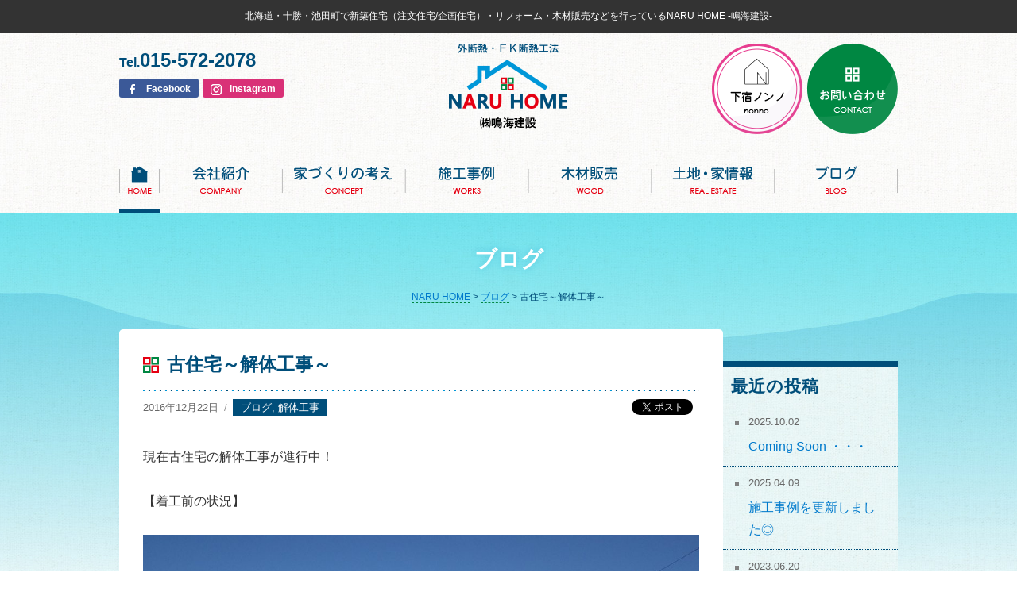

--- FILE ---
content_type: text/html; charset=UTF-8
request_url: https://www.naru-home.com/blog/574/
body_size: 41206
content:
<!DOCTYPE html>
<html lang="ja"
	prefix="og: https://ogp.me/ns#"  class="no-js">
<head>
	<meta charset="UTF-8">
	<meta name="viewport" content="width=device-width, initial-scale=1">
	<link rel="profile" href="http://gmpg.org/xfn/11">
		<script>(function(html){html.className = html.className.replace(/\bno-js\b/,'js')})(document.documentElement);</script>
<title>古住宅～解体工事～ | 北海道・十勝・池田町 新築住宅(注文住宅/企画住宅)・リフォーム・木材販売 - 鳴海建設</title>

<!-- All In One SEO Pack 3.7.1[362,391] -->
<meta name="description"  content="現在古住宅の解体工事が進行中！ 【着工前の状況】 【内部解体施工状況】 【外部解体施工状況】" />

<script type="application/ld+json" class="aioseop-schema">{"@context":"https://schema.org","@graph":[{"@type":"Organization","@id":"https://www.naru-home.com/#organization","url":"https://www.naru-home.com/","name":"鳴海建設","sameAs":[]},{"@type":"WebSite","@id":"https://www.naru-home.com/#website","url":"https://www.naru-home.com/","name":"鳴海建設","publisher":{"@id":"https://www.naru-home.com/#organization"}},{"@type":"WebPage","@id":"https://www.naru-home.com/blog/574/#webpage","url":"https://www.naru-home.com/blog/574/","inLanguage":"ja","name":"古住宅～解体工事～","isPartOf":{"@id":"https://www.naru-home.com/#website"},"breadcrumb":{"@id":"https://www.naru-home.com/blog/574/#breadcrumblist"},"datePublished":"2016-12-22T00:41:41+00:00","dateModified":"2017-04-11T04:20:52+00:00"},{"@type":"Article","@id":"https://www.naru-home.com/blog/574/#article","isPartOf":{"@id":"https://www.naru-home.com/blog/574/#webpage"},"author":{"@id":"https://www.naru-home.com/author/narumi-staff/#author"},"headline":"古住宅～解体工事～","datePublished":"2016-12-22T00:41:41+00:00","dateModified":"2017-04-11T04:20:52+00:00","commentCount":0,"mainEntityOfPage":{"@id":"https://www.naru-home.com/blog/574/#webpage"},"publisher":{"@id":"https://www.naru-home.com/#organization"},"articleSection":"ブログ, 解体工事","image":{"@type":"ImageObject","@id":"https://www.naru-home.com/blog/574/#primaryimage","url":"https://www.naru-home.com/wp/wp-content/uploads/2016/12/RIMG1255-1024x768.jpg"}},{"@type":"Person","@id":"https://www.naru-home.com/author/narumi-staff/#author","name":"株式会社鳴海建設 スタッフ","sameAs":[],"image":{"@type":"ImageObject","@id":"https://www.naru-home.com/#personlogo","url":"https://secure.gravatar.com/avatar/a5cb4c4603c87ee17b60f92dda32ba6c?s=96&d=mm&r=g","width":96,"height":96,"caption":"株式会社鳴海建設 スタッフ"}},{"@type":"BreadcrumbList","@id":"https://www.naru-home.com/blog/574/#breadcrumblist","itemListElement":[{"@type":"ListItem","position":1,"item":{"@type":"WebPage","@id":"https://www.naru-home.com/","url":"https://www.naru-home.com/","name":"鳴海建設（NARU HOME） "}},{"@type":"ListItem","position":2,"item":{"@type":"WebPage","@id":"https://www.naru-home.com/blog/574/","url":"https://www.naru-home.com/blog/574/","name":"古住宅～解体工事～"}}]}]}</script>
<link rel="canonical" href="https://www.naru-home.com/blog/574/" />
<meta property="og:type" content="article" />
<meta property="og:title" content="古住宅～解体工事～ | 北海道・十勝・池田町 新築住宅(注文住宅/企画住宅)・リフォーム・木材販売 - 鳴海建設" />
<meta property="og:description" content="現在古住宅の解体工事が進行中！ 【着工前の状況】 【内部解体施工状況】 【外部解体施工状況】" />
<meta property="og:url" content="https://www.naru-home.com/blog/574/" />
<meta property="og:site_name" content="株式会社鳴海建設" />
<meta property="og:image" content="https://www.naru-home.com/wp/wp-content/uploads/2016/12/RIMG0975-1024x768.jpg" />
<meta property="article:published_time" content="2016-12-22T00:41:41Z" />
<meta property="article:modified_time" content="2017-04-11T04:20:52Z" />
<meta property="og:image:secure_url" content="https://www.naru-home.com/wp/wp-content/uploads/2016/12/RIMG0975-1024x768.jpg" />
<meta name="twitter:card" content="summary" />
<meta name="twitter:title" content="古住宅～解体工事～ | 北海道・十勝・池田町 新築住宅(注文住宅/企画住宅)・リフォーム・木材販売 - 鳴海建設" />
<meta name="twitter:description" content="現在古住宅の解体工事が進行中！ 【着工前の状況】 【内部解体施工状況】 【外部解体施工状況】" />
<meta name="twitter:image" content="https://www.naru-home.com/wp/wp-content/uploads/2016/12/RIMG0975-1024x768.jpg" />
<!-- All In One SEO Pack -->
<link rel='dns-prefetch' href='//fonts.googleapis.com' />
<link rel='dns-prefetch' href='//s.w.org' />
<link rel="alternate" type="application/rss+xml" title="鳴海建設 &raquo; フィード" href="https://www.naru-home.com/feed/" />
<link rel="alternate" type="application/rss+xml" title="鳴海建設 &raquo; コメントフィード" href="https://www.naru-home.com/comments/feed/" />
		<script type="text/javascript">
			window._wpemojiSettings = {"baseUrl":"https:\/\/s.w.org\/images\/core\/emoji\/11\/72x72\/","ext":".png","svgUrl":"https:\/\/s.w.org\/images\/core\/emoji\/11\/svg\/","svgExt":".svg","source":{"concatemoji":"https:\/\/www.naru-home.com\/wp\/wp-includes\/js\/wp-emoji-release.min.js?ver=4.9.26"}};
			!function(e,a,t){var n,r,o,i=a.createElement("canvas"),p=i.getContext&&i.getContext("2d");function s(e,t){var a=String.fromCharCode;p.clearRect(0,0,i.width,i.height),p.fillText(a.apply(this,e),0,0);e=i.toDataURL();return p.clearRect(0,0,i.width,i.height),p.fillText(a.apply(this,t),0,0),e===i.toDataURL()}function c(e){var t=a.createElement("script");t.src=e,t.defer=t.type="text/javascript",a.getElementsByTagName("head")[0].appendChild(t)}for(o=Array("flag","emoji"),t.supports={everything:!0,everythingExceptFlag:!0},r=0;r<o.length;r++)t.supports[o[r]]=function(e){if(!p||!p.fillText)return!1;switch(p.textBaseline="top",p.font="600 32px Arial",e){case"flag":return s([55356,56826,55356,56819],[55356,56826,8203,55356,56819])?!1:!s([55356,57332,56128,56423,56128,56418,56128,56421,56128,56430,56128,56423,56128,56447],[55356,57332,8203,56128,56423,8203,56128,56418,8203,56128,56421,8203,56128,56430,8203,56128,56423,8203,56128,56447]);case"emoji":return!s([55358,56760,9792,65039],[55358,56760,8203,9792,65039])}return!1}(o[r]),t.supports.everything=t.supports.everything&&t.supports[o[r]],"flag"!==o[r]&&(t.supports.everythingExceptFlag=t.supports.everythingExceptFlag&&t.supports[o[r]]);t.supports.everythingExceptFlag=t.supports.everythingExceptFlag&&!t.supports.flag,t.DOMReady=!1,t.readyCallback=function(){t.DOMReady=!0},t.supports.everything||(n=function(){t.readyCallback()},a.addEventListener?(a.addEventListener("DOMContentLoaded",n,!1),e.addEventListener("load",n,!1)):(e.attachEvent("onload",n),a.attachEvent("onreadystatechange",function(){"complete"===a.readyState&&t.readyCallback()})),(n=t.source||{}).concatemoji?c(n.concatemoji):n.wpemoji&&n.twemoji&&(c(n.twemoji),c(n.wpemoji)))}(window,document,window._wpemojiSettings);
		</script>
		<style type="text/css">
img.wp-smiley,
img.emoji {
	display: inline !important;
	border: none !important;
	box-shadow: none !important;
	height: 1em !important;
	width: 1em !important;
	margin: 0 .07em !important;
	vertical-align: -0.1em !important;
	background: none !important;
	padding: 0 !important;
}
</style>
<link rel='stylesheet' id='contact-form-7-css'  href='https://www.naru-home.com/wp/wp-content/plugins/contact-form-7/includes/css/styles.css?ver=4.4.2' type='text/css' media='all' />
<link rel='stylesheet' id='wp-pagenavi-css'  href='https://www.naru-home.com/wp/wp-content/plugins/wp-pagenavi/pagenavi-css.css?ver=2.70' type='text/css' media='all' />
<link rel='stylesheet' id='twentysixteen-fonts-css'  href='https://fonts.googleapis.com/css?family=Merriweather%3A400%2C700%2C900%2C400italic%2C700italic%2C900italic%7CInconsolata%3A400&#038;subset=latin%2Clatin-ext' type='text/css' media='all' />
<link rel='stylesheet' id='genericons-css'  href='https://www.naru-home.com/wp/wp-content/themes/narumi/genericons/genericons.css?ver=3.4.1' type='text/css' media='all' />
<link rel='stylesheet' id='twentysixteen-style-css'  href='https://www.naru-home.com/wp/wp-content/themes/narumi/style.css?ver=4.9.26' type='text/css' media='all' />
<!--[if lt IE 10]>
<link rel='stylesheet' id='twentysixteen-ie-css'  href='https://www.naru-home.com/wp/wp-content/themes/narumi/css/ie.css?ver=20160412' type='text/css' media='all' />
<![endif]-->
<!--[if lt IE 9]>
<link rel='stylesheet' id='twentysixteen-ie8-css'  href='https://www.naru-home.com/wp/wp-content/themes/narumi/css/ie8.css?ver=20160412' type='text/css' media='all' />
<![endif]-->
<!--[if lt IE 8]>
<link rel='stylesheet' id='twentysixteen-ie7-css'  href='https://www.naru-home.com/wp/wp-content/themes/narumi/css/ie7.css?ver=20160412' type='text/css' media='all' />
<![endif]-->
<script type='text/javascript' src='https://www.naru-home.com/wp/wp-includes/js/jquery/jquery.js?ver=1.12.4'></script>
<script type='text/javascript' src='https://www.naru-home.com/wp/wp-includes/js/jquery/jquery-migrate.min.js?ver=1.4.1'></script>
<!--[if lt IE 9]>
<script type='text/javascript' src='https://www.naru-home.com/wp/wp-content/themes/narumi/js/html5.js?ver=3.7.3'></script>
<![endif]-->
<link rel='https://api.w.org/' href='https://www.naru-home.com/wp-json/' />
<link rel="EditURI" type="application/rsd+xml" title="RSD" href="https://www.naru-home.com/wp/xmlrpc.php?rsd" />
<link rel="wlwmanifest" type="application/wlwmanifest+xml" href="https://www.naru-home.com/wp/wp-includes/wlwmanifest.xml" /> 
<link rel='prev' title='** 住宅見学会開催中 **' href='https://www.naru-home.com/news/538/' />
<link rel='next' title='** 冬季休業のお知らせ **' href='https://www.naru-home.com/news/592/' />
<meta name="generator" content="WordPress 4.9.26" />
<link rel='shortlink' href='https://www.naru-home.com/?p=574' />
<link rel="alternate" type="application/json+oembed" href="https://www.naru-home.com/wp-json/oembed/1.0/embed?url=https%3A%2F%2Fwww.naru-home.com%2Fblog%2F574%2F" />
<link rel="alternate" type="text/xml+oembed" href="https://www.naru-home.com/wp-json/oembed/1.0/embed?url=https%3A%2F%2Fwww.naru-home.com%2Fblog%2F574%2F&#038;format=xml" />
	<script src="https://ajax.googleapis.com/ajax/libs/jquery/1.11.3/jquery.min.js"></script>
    <script type="text/javascript" src="https://www.naru-home.com/wp/wp-content/themes/narumi/js/jquery.matchHeight.js"></script>
	<script type="text/javascript">
$(function(){
　　$('.hg').matchHeight();
	$('.works-list a').matchHeight();
});
</script>
    <script>
	/*$(function(){
	$(".hg").fixHeightSimple({
	responsive: true, 
    responsiveParent: ".site-content"  });
	});
	$(".post-type-archive-works h3").fixHeightSimple({
	column : 4,
	responsive: true, 
    responsiveParent: ".works-list"  });
	});*/
    </script>
<!-- Google tag (gtag.js) -->
<script async src="https://www.googletagmanager.com/gtag/js?id=G-6YDT1H329Y"></script>
<script>
  window.dataLayer = window.dataLayer || [];
  function gtag(){dataLayer.push(arguments);}
  gtag('js', new Date());

  gtag('config', 'G-6YDT1H329Y');
</script>

</head>

<body class="post-template-default single single-post postid-574 single-format-standard group-blog">
<div id="fb-root"></div>
<script>(function(d, s, id) {
  var js, fjs = d.getElementsByTagName(s)[0];
  if (d.getElementById(id)) return;
  js = d.createElement(s); js.id = id;
  js.src = "//connect.facebook.net/ja_JP/sdk.js#xfbml=1&version=v2.6";
  fjs.parentNode.insertBefore(js, fjs);
}(document, 'script', 'facebook-jssdk'));</script>
<div id="page" class="site">
	<div class="site-inner">
		<a class="skip-link screen-reader-text" href="#content">コンテンツへスキップ</a>
                	                    	<p class="site-description">北海道・十勝・池田町で新築住宅（注文住宅/企画住宅）・リフォーム・木材販売などを行っているNARU HOME -鳴海建設-</p>
					
		<header id="masthead" class="site-header" role="banner">
			<div class="site-header-main">
				<div class="site-branding">
                
                <div class="sp-telfb sp"><a href="tel:015-572-2078"><img src="https://www.naru-home.com/wp/wp-content/themes/narumi/images/common/sp-tel.png" width="55" height="55" alt="電話をかける"/></a><a href="https://www.facebook.com/naruhome/" target="_blank"><img src="https://www.naru-home.com/wp/wp-content/themes/narumi/images/common/sp-fb.png" alt="Facebook"/></a>
<a href="https://www.instagram.com/naru.home/" target="_blank"><img src="https://www.naru-home.com/wp/wp-content/themes/narumi/images/common/sp-ig.png" alt="instagram"/></a><a href="https://nonno-ikeda.amebaownd.com/" target="_blank"><img src="https://www.naru-home.com/wp/wp-content/themes/narumi/images/common/sp-nonno.png" alt="下宿nonno"/></a></div>

											<p class="site-title"><a href="http://www.naru-home.com/" rel="home">鳴海建設 北海道・十勝・池田町　新築住宅(注文住宅/企画住宅)・リフォーム・木材販売</a></p>
					                    <div class="site-title-sp"><a href="http://www.naru-home.com/" rel="home"><img src="https://www.naru-home.com/wp/wp-content/themes/narumi/images/common/logo.png" width="149" height="110" alt="鳴海建設"/></a></div>
                    
                    <div class="header-telfb"><div class="tel">Tel.<span>015-572-2078</span></div><div class="facebook"><a href="https://www.facebook.com/naruhome/" target="_blank"><img src="https://www.naru-home.com/wp/wp-content/themes/narumi/images/common/fb.png" alt=""/>Facebook</a></div><div class="instagram"><a href="https://www.instagram.com/naru.home/" target="_blank"><img src="https://www.naru-home.com/wp/wp-content/themes/narumi/images/common/ig.png" alt=""/>instagram</a></div></div>
					<div class="header-contact"><a href="https://www.naru-home.com/contact/"><img src="https://www.naru-home.com/wp/wp-content/themes/narumi/images/common/contact.png" alt="お問い合わせ" /></a></div>
					<div class="header-contact" style="margin-right: 5px;"><a href="https://nonno-ikeda.amebaownd.com/" target="_blank"><img src="https://www.naru-home.com/wp/wp-content/themes/narumi/images/common/nonno.png" alt="ノンノ" /></a></div>

			  </div><!-- .site-branding -->

									<button id="menu-toggle" class="menu-toggle"><span class="ico-menu"></span>MENU</button>

					<div id="site-header-menu" class="site-header-menu">
													<nav id="site-navigation" class="main-navigation" role="navigation" aria-label="メインメニュー">
								<div class="menu-globalmenu-container"><ul id="menu-globalmenu" class="primary-menu"><li id="menu-item-12" class="menu-item menu-item-type-custom menu-item-object-custom menu-item-home menu-item-12"><a href="https://www.naru-home.com/">ホーム</a></li>
<li id="menu-item-1422" class="menu-item menu-item-type-custom menu-item-object-custom menu-item-has-children menu-item-1422"><a href="https://www.naru-home.com/company/">会社紹介</a>
<ul class="sub-menu">
	<li id="menu-item-1769" class="menu-item menu-item-type-post_type menu-item-object-page menu-item-1769"><a href="https://www.naru-home.com/recruit/">採用情報</a></li>
</ul>
</li>
<li id="menu-item-1423" class="menu-item menu-item-type-custom menu-item-object-custom menu-item-has-children menu-item-1423"><a href="https://www.naru-home.com/concept/">家造りの考え</a>
<ul class="sub-menu">
	<li id="menu-item-1424" class="menu-item menu-item-type-custom menu-item-object-custom menu-item-1424"><a href="https://www.naru-home.com/category/myhome/">マイホームの建て方</a></li>
</ul>
</li>
<li id="menu-item-15" class="menu-item menu-item-type-custom menu-item-object-custom menu-item-15"><a href="https://www.naru-home.com/works/">施工事例</a></li>
<li id="menu-item-1425" class="menu-item menu-item-type-custom menu-item-object-custom menu-item-1425"><a href="https://www.naru-home.com/wood/">木材販売</a></li>
<li id="menu-item-1426" class="menu-item menu-item-type-custom menu-item-object-custom menu-item-1426"><a href="https://www.naru-home.com/category/real_estate/">土地・家情報</a></li>
<li id="menu-item-1427" class="menu-item menu-item-type-custom menu-item-object-custom menu-item-1427"><a href="https://www.naru-home.com/category/blog/">ブログ</a></li>
<li class="sp menu-item menu-item-type-post_type menu-item-object-page page-menu10"><a href="https://www.naru-home.com/contact/">お問い合わせ</a></li><span class="global-bar"></span></ul></div>							</nav><!-- .main-navigation -->
						
											</div><!-- .site-header-menu -->
							</div><!-- .site-header-main -->

					</header><!-- .site-header -->
        
        <div class="wallpaper">
        
		<div id="content" class="site-content">
        <div class="fixed-contact"><a href="https://www.naru-home.com/contact/"><img src="https://www.naru-home.com/wp/wp-content/themes/narumi/images/common/contact02.png" alt="お問い合わせ" /></a></div>
        
                <header class="title-area">
		<h1>ブログ</h1>
        
                <div class="breadcrumbs">
        <!-- Breadcrumb NavXT 5.1.1 -->
<span typeof="v:Breadcrumb"><a rel="v:url" property="v:title" title="Go to 鳴海建設." href="https://www.naru-home.com" class="home">NARU HOME</a></span> &gt; <span typeof="v:Breadcrumb"><a rel="v:url" property="v:title" title="Go to the ブログ category archives." href="https://www.naru-home.com/category/blog/" class="taxonomy category">ブログ</a></span> &gt; <span typeof="v:Breadcrumb"><span property="v:title">古住宅～解体工事～</span></span>        </div>
        </header><!-- .entry-header -->
        
<div id="primary" class="content-area">
	<main id="main" class="site-main hg" role="main">
		
<article id="post-574" class="post-574 post type-post status-publish format-standard hentry category-blog category-kaitai">
	<header class="entry-header">
    		<h1 class="entry-title">古住宅～解体工事～</h1>    	</header><!-- .entry-header -->
        <div class="social siglemeta"><a href="https://twitter.com/share" class="twitter-share-button">Tweet</a> <script>!function(d,s,id){var js,fjs=d.getElementsByTagName(s)[0],p=/^http:/.test(d.location)?'http':'https';if(!d.getElementById(id)){js=d.createElement(s);js.id=id;js.src=p+'://platform.twitter.com/widgets.js';fjs.parentNode.insertBefore(js,fjs);}}(document, 'script', 'twitter-wjs');</script> <div class="fb-like" data-layout="button_count" data-action="like" data-size="small" data-show-faces="false" data-share="false"></div> <div class="fb-share-button" data-layout="button_count" data-size="small" data-mobile-iframe="true"><a class="fb-xfbml-parse-ignore" target="_blank" href="https://www.facebook.com/sharer/sharer.php?u&amp;src=sdkpreparse">シェア</a></div></div>
		<div class="entry-m"><span class="posted-on"><span class="screen-reader-text">投稿日: </span><time class="entry-date published" datetime="2016-12-22T09:41:41+00:00">2016年12月22日</time><time class="updated" datetime="2017-04-11T13:20:52+00:00">2017年4月11日</time></span><span class="cat-links blog-c"><span class="screen-reader-text">カテゴリー </span><a href="https://www.naru-home.com/category/blog/" rel="category tag">ブログ</a>, <a href="https://www.naru-home.com/category/kaitai/" rel="category tag">解体工事</a></span></div>
<br class="clear">
	<div class="entry-content">
		<p>現在古住宅の解体工事が進行中！</p>
<p>【着工前の状況】</p>
<p><img class="aligncenter size-large wp-image-578" src="https://www.naru-home.com/wp/wp-content/uploads/2016/12/RIMG0979-1024x768.jpg" alt="rimg0979" width="840" height="630" srcset="https://www.naru-home.com/wp/wp-content/uploads/2016/12/RIMG0979-1024x768.jpg 1024w, https://www.naru-home.com/wp/wp-content/uploads/2016/12/RIMG0979-300x225.jpg 300w, https://www.naru-home.com/wp/wp-content/uploads/2016/12/RIMG0979-768x576.jpg 768w, https://www.naru-home.com/wp/wp-content/uploads/2016/12/RIMG0979-700x525.jpg 700w, https://www.naru-home.com/wp/wp-content/uploads/2016/12/RIMG0979-1200x900.jpg 1200w, https://www.naru-home.com/wp/wp-content/uploads/2016/12/RIMG0979.jpg 1280w" sizes="(max-width: 709px) 85vw, (max-width: 909px) 67vw, (max-width: 1362px) 62vw, 840px" /></p>
<p><img class="aligncenter size-large wp-image-575" src="https://www.naru-home.com/wp/wp-content/uploads/2016/12/RIMG0975-1024x768.jpg" alt="rimg0975" width="840" height="630" srcset="https://www.naru-home.com/wp/wp-content/uploads/2016/12/RIMG0975-1024x768.jpg 1024w, https://www.naru-home.com/wp/wp-content/uploads/2016/12/RIMG0975-300x225.jpg 300w, https://www.naru-home.com/wp/wp-content/uploads/2016/12/RIMG0975-768x576.jpg 768w, https://www.naru-home.com/wp/wp-content/uploads/2016/12/RIMG0975-700x525.jpg 700w, https://www.naru-home.com/wp/wp-content/uploads/2016/12/RIMG0975-1200x900.jpg 1200w, https://www.naru-home.com/wp/wp-content/uploads/2016/12/RIMG0975.jpg 1280w" sizes="(max-width: 709px) 85vw, (max-width: 909px) 67vw, (max-width: 1362px) 62vw, 840px" /></p>
<p>【内部解体施工状況】</p>
<p><img class="aligncenter size-large wp-image-585" src="https://www.naru-home.com/wp/wp-content/uploads/2016/12/RIMG1199-1024x768.jpg" alt="rimg1199" width="840" height="630" srcset="https://www.naru-home.com/wp/wp-content/uploads/2016/12/RIMG1199-1024x768.jpg 1024w, https://www.naru-home.com/wp/wp-content/uploads/2016/12/RIMG1199-300x225.jpg 300w, https://www.naru-home.com/wp/wp-content/uploads/2016/12/RIMG1199-768x576.jpg 768w, https://www.naru-home.com/wp/wp-content/uploads/2016/12/RIMG1199-700x525.jpg 700w, https://www.naru-home.com/wp/wp-content/uploads/2016/12/RIMG1199-1200x900.jpg 1200w, https://www.naru-home.com/wp/wp-content/uploads/2016/12/RIMG1199.jpg 1280w" sizes="(max-width: 709px) 85vw, (max-width: 909px) 67vw, (max-width: 1362px) 62vw, 840px" /> <img class="aligncenter size-large wp-image-584" src="https://www.naru-home.com/wp/wp-content/uploads/2016/12/RIMG1198-1024x768.jpg" alt="rimg1198" width="840" height="630" srcset="https://www.naru-home.com/wp/wp-content/uploads/2016/12/RIMG1198-1024x768.jpg 1024w, https://www.naru-home.com/wp/wp-content/uploads/2016/12/RIMG1198-300x225.jpg 300w, https://www.naru-home.com/wp/wp-content/uploads/2016/12/RIMG1198-768x576.jpg 768w, https://www.naru-home.com/wp/wp-content/uploads/2016/12/RIMG1198-700x525.jpg 700w, https://www.naru-home.com/wp/wp-content/uploads/2016/12/RIMG1198-1200x900.jpg 1200w, https://www.naru-home.com/wp/wp-content/uploads/2016/12/RIMG1198.jpg 1280w" sizes="(max-width: 709px) 85vw, (max-width: 909px) 67vw, (max-width: 1362px) 62vw, 840px" /> <img class="aligncenter size-large wp-image-583" src="https://www.naru-home.com/wp/wp-content/uploads/2016/12/RIMG1197-1024x768.jpg" alt="rimg1197" width="840" height="630" srcset="https://www.naru-home.com/wp/wp-content/uploads/2016/12/RIMG1197-1024x768.jpg 1024w, https://www.naru-home.com/wp/wp-content/uploads/2016/12/RIMG1197-300x225.jpg 300w, https://www.naru-home.com/wp/wp-content/uploads/2016/12/RIMG1197-768x576.jpg 768w, https://www.naru-home.com/wp/wp-content/uploads/2016/12/RIMG1197-700x525.jpg 700w, https://www.naru-home.com/wp/wp-content/uploads/2016/12/RIMG1197-1200x900.jpg 1200w, https://www.naru-home.com/wp/wp-content/uploads/2016/12/RIMG1197.jpg 1280w" sizes="(max-width: 709px) 85vw, (max-width: 909px) 67vw, (max-width: 1362px) 62vw, 840px" /> <img class="aligncenter size-large wp-image-582" src="https://www.naru-home.com/wp/wp-content/uploads/2016/12/RIMG1196-1024x768.jpg" alt="rimg1196" width="840" height="630" srcset="https://www.naru-home.com/wp/wp-content/uploads/2016/12/RIMG1196-1024x768.jpg 1024w, https://www.naru-home.com/wp/wp-content/uploads/2016/12/RIMG1196-300x225.jpg 300w, https://www.naru-home.com/wp/wp-content/uploads/2016/12/RIMG1196-768x576.jpg 768w, https://www.naru-home.com/wp/wp-content/uploads/2016/12/RIMG1196-700x525.jpg 700w, https://www.naru-home.com/wp/wp-content/uploads/2016/12/RIMG1196-1200x900.jpg 1200w, https://www.naru-home.com/wp/wp-content/uploads/2016/12/RIMG1196.jpg 1280w" sizes="(max-width: 709px) 85vw, (max-width: 909px) 67vw, (max-width: 1362px) 62vw, 840px" /></p>
<p>【外部解体施工状況】</p>
<p><img class="aligncenter size-large wp-image-579" src="https://www.naru-home.com/wp/wp-content/uploads/2016/12/RIMG1253-1024x768.jpg" alt="rimg1253" width="840" height="630" srcset="https://www.naru-home.com/wp/wp-content/uploads/2016/12/RIMG1253-1024x768.jpg 1024w, https://www.naru-home.com/wp/wp-content/uploads/2016/12/RIMG1253-300x225.jpg 300w, https://www.naru-home.com/wp/wp-content/uploads/2016/12/RIMG1253-768x576.jpg 768w, https://www.naru-home.com/wp/wp-content/uploads/2016/12/RIMG1253-700x525.jpg 700w, https://www.naru-home.com/wp/wp-content/uploads/2016/12/RIMG1253-1200x900.jpg 1200w, https://www.naru-home.com/wp/wp-content/uploads/2016/12/RIMG1253.jpg 1280w" sizes="(max-width: 709px) 85vw, (max-width: 909px) 67vw, (max-width: 1362px) 62vw, 840px" /> <img class="aligncenter size-large wp-image-581" src="https://www.naru-home.com/wp/wp-content/uploads/2016/12/RIMG1256-1024x768.jpg" alt="rimg1256" width="840" height="630" srcset="https://www.naru-home.com/wp/wp-content/uploads/2016/12/RIMG1256-1024x768.jpg 1024w, https://www.naru-home.com/wp/wp-content/uploads/2016/12/RIMG1256-300x225.jpg 300w, https://www.naru-home.com/wp/wp-content/uploads/2016/12/RIMG1256-768x576.jpg 768w, https://www.naru-home.com/wp/wp-content/uploads/2016/12/RIMG1256-700x525.jpg 700w, https://www.naru-home.com/wp/wp-content/uploads/2016/12/RIMG1256-1200x900.jpg 1200w, https://www.naru-home.com/wp/wp-content/uploads/2016/12/RIMG1256.jpg 1280w" sizes="(max-width: 709px) 85vw, (max-width: 909px) 67vw, (max-width: 1362px) 62vw, 840px" /> <img class="aligncenter size-large wp-image-580" src="https://www.naru-home.com/wp/wp-content/uploads/2016/12/RIMG1255-1024x768.jpg" alt="rimg1255" width="840" height="630" srcset="https://www.naru-home.com/wp/wp-content/uploads/2016/12/RIMG1255-1024x768.jpg 1024w, https://www.naru-home.com/wp/wp-content/uploads/2016/12/RIMG1255-300x225.jpg 300w, https://www.naru-home.com/wp/wp-content/uploads/2016/12/RIMG1255-768x576.jpg 768w, https://www.naru-home.com/wp/wp-content/uploads/2016/12/RIMG1255-700x525.jpg 700w, https://www.naru-home.com/wp/wp-content/uploads/2016/12/RIMG1255-1200x900.jpg 1200w, https://www.naru-home.com/wp/wp-content/uploads/2016/12/RIMG1255.jpg 1280w" sizes="(max-width: 709px) 85vw, (max-width: 909px) 67vw, (max-width: 1362px) 62vw, 840px" /></p>
<p>&nbsp;</p>
	</div><!-- .entry-content -->

	<footer class="entry-footer">
			</footer><!-- .entry-footer -->
</article><!-- #post-## -->
     		       
        <nav class="navigation post-navigation" role="navigation">
        <h2 class="screen-reader-text">投稿ナビゲーション</h2>
        <div class="nav-links">
        <div class="nav-next"><a href="https://www.naru-home.com/blog/618/" rel="next">次へ</a></div>
        <div class="nav-previous"><a href="https://www.naru-home.com/blog/524/" rel="prev">前へ</a></div>
                <div class="nav-list"><a href="/category/blog/" rel="list">一覧</a></div>
                </div>
        </nav>
<br class="clear">
            

	</main><!-- .site-main -->

	
</div><!-- .content-area -->


	<aside id="secondary" class="sidebar widget-area hg" role="complementary">
    
                        <section id="recent-posts-2" class="widget widget_recent_entries">
        <h2 class="widget-title">最近の投稿</h2>
        <ul>
        				<li><a href="https://www.naru-home.com/blog/3139/"><span class="post-date">2025.10.02</span>Coming Soon ・・・</a></li>
        				<li><a href="https://www.naru-home.com/blog/3023/"><span class="post-date">2025.04.09</span>施工事例を更新しました◎</a></li>
        				<li><a href="https://www.naru-home.com/blog/2659/"><span class="post-date">2023.06.20</span>施工事例を更新◎!</a></li>
        				<li><a href="https://www.naru-home.com/blog/2571/"><span class="post-date">2022.12.13</span>T様邸～新築工事③～</a></li>
        				<li><a href="https://www.naru-home.com/blog/2529/"><span class="post-date">2022.10.25</span>T様邸～新築工事②～</a></li>
        				</ul>
		</section>
                
        
   		<section id="archives-2" class="widget widget_archive"><h2 class="widget-title">アーカイブ</h2>		<ul>
			<li><a href='https://www.naru-home.com/date/2026/01/'>2026年1月</a></li>
	<li><a href='https://www.naru-home.com/date/2025/12/'>2025年12月</a></li>
	<li><a href='https://www.naru-home.com/date/2025/10/'>2025年10月</a></li>
	<li><a href='https://www.naru-home.com/date/2025/08/'>2025年8月</a></li>
	<li><a href='https://www.naru-home.com/date/2025/07/'>2025年7月</a></li>
	<li><a href='https://www.naru-home.com/date/2025/06/'>2025年6月</a></li>
	<li><a href='https://www.naru-home.com/date/2025/04/'>2025年4月</a></li>
	<li><a href='https://www.naru-home.com/date/2025/01/'>2025年1月</a></li>
	<li><a href='https://www.naru-home.com/date/2024/12/'>2024年12月</a></li>
	<li><a href='https://www.naru-home.com/date/2024/11/'>2024年11月</a></li>
	<li><a href='https://www.naru-home.com/date/2024/10/'>2024年10月</a></li>
	<li><a href='https://www.naru-home.com/date/2024/08/'>2024年8月</a></li>
	<li><a href='https://www.naru-home.com/date/2024/06/'>2024年6月</a></li>
	<li><a href='https://www.naru-home.com/date/2024/04/'>2024年4月</a></li>
	<li><a href='https://www.naru-home.com/date/2023/12/'>2023年12月</a></li>
	<li><a href='https://www.naru-home.com/date/2023/11/'>2023年11月</a></li>
	<li><a href='https://www.naru-home.com/date/2023/09/'>2023年9月</a></li>
	<li><a href='https://www.naru-home.com/date/2023/07/'>2023年7月</a></li>
	<li><a href='https://www.naru-home.com/date/2023/06/'>2023年6月</a></li>
	<li><a href='https://www.naru-home.com/date/2023/01/'>2023年1月</a></li>
	<li><a href='https://www.naru-home.com/date/2022/12/'>2022年12月</a></li>
	<li><a href='https://www.naru-home.com/date/2022/10/'>2022年10月</a></li>
	<li><a href='https://www.naru-home.com/date/2022/08/'>2022年8月</a></li>
	<li><a href='https://www.naru-home.com/date/2022/07/'>2022年7月</a></li>
	<li><a href='https://www.naru-home.com/date/2022/04/'>2022年4月</a></li>
	<li><a href='https://www.naru-home.com/date/2022/01/'>2022年1月</a></li>
	<li><a href='https://www.naru-home.com/date/2021/12/'>2021年12月</a></li>
	<li><a href='https://www.naru-home.com/date/2021/11/'>2021年11月</a></li>
	<li><a href='https://www.naru-home.com/date/2021/10/'>2021年10月</a></li>
	<li><a href='https://www.naru-home.com/date/2021/08/'>2021年8月</a></li>
	<li><a href='https://www.naru-home.com/date/2021/07/'>2021年7月</a></li>
	<li><a href='https://www.naru-home.com/date/2021/06/'>2021年6月</a></li>
	<li><a href='https://www.naru-home.com/date/2021/05/'>2021年5月</a></li>
	<li><a href='https://www.naru-home.com/date/2021/04/'>2021年4月</a></li>
	<li><a href='https://www.naru-home.com/date/2021/01/'>2021年1月</a></li>
	<li><a href='https://www.naru-home.com/date/2020/12/'>2020年12月</a></li>
	<li><a href='https://www.naru-home.com/date/2020/10/'>2020年10月</a></li>
	<li><a href='https://www.naru-home.com/date/2020/08/'>2020年8月</a></li>
	<li><a href='https://www.naru-home.com/date/2020/07/'>2020年7月</a></li>
	<li><a href='https://www.naru-home.com/date/2020/06/'>2020年6月</a></li>
	<li><a href='https://www.naru-home.com/date/2020/04/'>2020年4月</a></li>
	<li><a href='https://www.naru-home.com/date/2020/03/'>2020年3月</a></li>
	<li><a href='https://www.naru-home.com/date/2020/01/'>2020年1月</a></li>
	<li><a href='https://www.naru-home.com/date/2019/12/'>2019年12月</a></li>
	<li><a href='https://www.naru-home.com/date/2019/11/'>2019年11月</a></li>
	<li><a href='https://www.naru-home.com/date/2019/09/'>2019年9月</a></li>
	<li><a href='https://www.naru-home.com/date/2019/08/'>2019年8月</a></li>
	<li><a href='https://www.naru-home.com/date/2019/07/'>2019年7月</a></li>
	<li><a href='https://www.naru-home.com/date/2019/06/'>2019年6月</a></li>
	<li><a href='https://www.naru-home.com/date/2019/04/'>2019年4月</a></li>
	<li><a href='https://www.naru-home.com/date/2019/01/'>2019年1月</a></li>
	<li><a href='https://www.naru-home.com/date/2018/12/'>2018年12月</a></li>
	<li><a href='https://www.naru-home.com/date/2018/10/'>2018年10月</a></li>
	<li><a href='https://www.naru-home.com/date/2018/09/'>2018年9月</a></li>
	<li><a href='https://www.naru-home.com/date/2018/08/'>2018年8月</a></li>
	<li><a href='https://www.naru-home.com/date/2018/07/'>2018年7月</a></li>
	<li><a href='https://www.naru-home.com/date/2018/06/'>2018年6月</a></li>
	<li><a href='https://www.naru-home.com/date/2018/05/'>2018年5月</a></li>
	<li><a href='https://www.naru-home.com/date/2018/04/'>2018年4月</a></li>
	<li><a href='https://www.naru-home.com/date/2018/03/'>2018年3月</a></li>
	<li><a href='https://www.naru-home.com/date/2018/02/'>2018年2月</a></li>
	<li><a href='https://www.naru-home.com/date/2018/01/'>2018年1月</a></li>
	<li><a href='https://www.naru-home.com/date/2017/12/'>2017年12月</a></li>
	<li><a href='https://www.naru-home.com/date/2017/11/'>2017年11月</a></li>
	<li><a href='https://www.naru-home.com/date/2017/10/'>2017年10月</a></li>
	<li><a href='https://www.naru-home.com/date/2017/09/'>2017年9月</a></li>
	<li><a href='https://www.naru-home.com/date/2017/08/'>2017年8月</a></li>
	<li><a href='https://www.naru-home.com/date/2017/07/'>2017年7月</a></li>
	<li><a href='https://www.naru-home.com/date/2017/06/'>2017年6月</a></li>
	<li><a href='https://www.naru-home.com/date/2017/05/'>2017年5月</a></li>
	<li><a href='https://www.naru-home.com/date/2017/04/'>2017年4月</a></li>
	<li><a href='https://www.naru-home.com/date/2017/03/'>2017年3月</a></li>
	<li><a href='https://www.naru-home.com/date/2017/02/'>2017年2月</a></li>
	<li><a href='https://www.naru-home.com/date/2017/01/'>2017年1月</a></li>
	<li><a href='https://www.naru-home.com/date/2016/12/'>2016年12月</a></li>
	<li><a href='https://www.naru-home.com/date/2016/11/'>2016年11月</a></li>
	<li><a href='https://www.naru-home.com/date/2016/10/'>2016年10月</a></li>
	<li><a href='https://www.naru-home.com/date/2016/09/'>2016年9月</a></li>
	<li><a href='https://www.naru-home.com/date/2016/08/'>2016年8月</a></li>
	<li><a href='https://www.naru-home.com/date/2016/07/'>2016年7月</a></li>
		</ul>
		</section>        	</aside><!-- .sidebar .widget-area -->

		</div><!-- .site-content -->
		</div><!-- .wallpaper -->

		<footer id="colophon" class="site-footer" role="contentinfo">
        <div id="map_canvas"></div>

		<div class="site-info">
                <div class="site-info-in">
                <a href="https://www.naru-home.com/" rel="home"><img src="https://www.naru-home.com/wp/wp-content/themes/narumi/images/common/footer-logo.png" alt="鳴海建設" class="footer-logo"/></a>
                <div class="address">
                  <h3>株式会社鳴海建設</h3>
                  <p>〒083-0001 北海道中川郡池田町字旭町４丁目22-15<br>
                  <span class="tel">Tel.<span class="tel-n">015-572-2078</span></span>Fax.015-572-2115<br>
                  8:00～17:30（日曜休み）</p>
                </div>
                <div class="site-contact">
               	  <p>住宅の新築・リフォーム・解体・木材販売など<br class="pc">お気軽にお問い合わせください。</p>
                  <div class="footer-contact"><a href="https://www.naru-home.com/contact/">お問い合わせ</a></div>
                </div>
         		</div>


		</div><!-- .site-info -->


          <div class="footer-sitemap">
            <div class="footer-sitemap-in">
              <div class="footer-menu">
  <ul>
    <li><a href="http://www.naru-home.com/">HOME</a></li>
    <li><a href="http://www.naru-home.com/concept/">家づくりの考え</a>
    			<ul>
                    <li><a href="http://www.naru-home.com/myhome/">マイホームの建て方</a></li>
                    </ul></li>
    <li><a href="http://www.naru-home.com/wood/">木材販売</a></li>
    <li><a href="http://www.naru-home.com/category/real_estate/">土地・家情報</a></li>
  </ul>
                <ul>
                  <li><a href="/works/">施工事例</a>
                    <ul>
                    <li><a href="http://www.naru-home.com/works/ws_cate/new_housing/custom_home/">注文住宅</a></li>
                    <!--<li><a href="/works/ws_cate/new_housing/raby/">RABY（企画住宅）</a></li>-->
					<li><a href="http://www.naru-home.com/works/ws_cate/new_construction/">新築工事</a></li>
                    <li><a href="http://www.naru-home.com/works/ws_cate/reform_work/">リフォーム</a></li>
                    <li><a href="http://www.naru-home.com/works/ws_cate/public_works/">公共工事</a></li>
                    <li><a href="http://www.naru-home.com/works/ws_cate/demolition_work/">解体工事</a></li>
                    </ul>
                  </li>
                  
                </ul>
                <ul>
                  <li><a href="http://www.naru-home.com/category/news/">お知らせ</a></li>
                  <li><a href="http://www.naru-home.com/category/blog/">ブログ</a></li>
                  <li><a href="http://www.naru-home.com/company/">会社紹介</a></li>
                  <li><a href="http://www.naru-home.com/recruit/">採用情報</a></li>
                  <li><a href="https://www.naru-home.com/contact/">お問い合わせ</a></li>
                </ul>
              </div>
              
              <div class="social">
              <div class="facebook"><a href="https://www.facebook.com/naruhome/" target="_blank"><img src="https://www.naru-home.com/wp/wp-content/themes/narumi/images/common/f-fb.png" alt=""/>鳴海建設 Facebook</a></div>
               <div class="instagram"><a href="https://www.instagram.com/naru.home/" target="_blank"><img src="https://www.naru-home.com/wp/wp-content/themes/narumi/images/common/ig.png" alt=""/>鳴海建設 Instagram</a></div>
              <a href="https://twitter.com/share" class="twitter-share-button">Tweet</a> <script>!function(d,s,id){var js,fjs=d.getElementsByTagName(s)[0],p=/^http:/.test(d.location)?'http':'https';if(!d.getElementById(id)){js=d.createElement(s);js.id=id;js.src=p+'://platform.twitter.com/widgets.js';fjs.parentNode.insertBefore(js,fjs);}}(document, 'script', 'twitter-wjs');</script> <div class="fb-like" data-layout="button_count" data-action="like" data-size="small" data-show-faces="false" data-share="false"></div>
                <div class="copyright">© NARU HOME . all rights reserved.</div>
              </div>
            </div>
          </div>
          <div class="gotop"><a href="#"><img src="https://www.naru-home.com/wp/wp-content/themes/narumi/images/common/pagetop.gif" width="50" height="50" alt="pagetop"/></a></div>
        </footer>
		<!-- .site-footer -->
	</div><!-- .site-inner -->
</div><!-- .site -->

<script type='text/javascript' src='https://www.naru-home.com/wp/wp-content/plugins/contact-form-7/includes/js/jquery.form.min.js?ver=3.51.0-2014.06.20'></script>
<script type='text/javascript'>
/* <![CDATA[ */
var _wpcf7 = {"loaderUrl":"https:\/\/www.naru-home.com\/wp\/wp-content\/plugins\/contact-form-7\/images\/ajax-loader.gif","recaptchaEmpty":"\u3042\u306a\u305f\u304c\u30ed\u30dc\u30c3\u30c8\u3067\u306f\u306a\u3044\u3053\u3068\u3092\u8a3c\u660e\u3057\u3066\u304f\u3060\u3055\u3044\u3002","sending":"\u9001\u4fe1\u4e2d ..."};
/* ]]> */
</script>
<script type='text/javascript' src='https://www.naru-home.com/wp/wp-content/plugins/contact-form-7/includes/js/scripts.js?ver=4.4.2'></script>
<script type='text/javascript' src='https://www.naru-home.com/wp/wp-content/themes/narumi/js/skip-link-focus-fix.js?ver=20160412'></script>
<script type='text/javascript'>
/* <![CDATA[ */
var screenReaderText = {"expand":"\u30b5\u30d6\u30e1\u30cb\u30e5\u30fc\u3092\u5c55\u958b","collapse":"\u30b5\u30d6\u30e1\u30cb\u30e5\u30fc\u3092\u9589\u3058\u308b"};
/* ]]> */
</script>
<script type='text/javascript' src='https://www.naru-home.com/wp/wp-content/themes/narumi/js/functions.js?ver=20160412'></script>
<script type='text/javascript' src='https://www.naru-home.com/wp/wp-includes/js/wp-embed.min.js?ver=4.9.26'></script>
	<script type="text/javascript" src="https://maps.google.com/maps/api/js?key=AIzaSyDKIDnA-1nOFKIFlWgTCQrpIaV7VkArlhs"></script>
    <script src="https://www.naru-home.com/wp/wp-content/themes/narumi/js/map.js"></script>
    <script src="https://www.naru-home.com/wp/wp-content/themes/narumi/js/base.js"></script>
</html>


--- FILE ---
content_type: text/css
request_url: https://www.naru-home.com/wp/wp-content/themes/narumi/style.css?ver=4.9.26
body_size: 81777
content:
/*
Theme Name: NURU HOME
Theme URI: https://wordpress.org/themes/twentysixteen/
Author: the WordPress team
Author URI: https://wordpress.org/
Description: Twenty Sixteen is a modernized take on an ever-popular WordPress layout — the horizontal masthead with an optional right sidebar that works perfectly for blogs and websites. It has custom color options with beautiful default color schemes, a harmonious fluid grid using a mobile-first approach, and impeccable polish in every detail. Twenty Sixteen will make your WordPress look beautiful everywhere.
Version: 1.2
License: GNU General Public License v2 or later
License URI: http://www.gnu.org/licenses/gpl-2.0.html
Tags: black, blue, gray, red, white, yellow, dark, light, one-column, two-columns, right-sidebar, fixed-layout, responsive-layout, accessibility-ready, custom-background, custom-colors, custom-header, custom-menu, editor-style, featured-images, flexible-header, microformats, post-formats, rtl-language-support, sticky-post, threaded-comments, translation-ready
Text Domain: twentysixteen

This theme, like WordPress, is licensed under the GPL.
Use it to make something cool, have fun, and share what you've learned with others.
*/


/**
 * Table of Contents
 *
 * 1.0 - Normalize
 * 2.0 - Genericons
 * 3.0 - Typography
 * 4.0 - Elements
 * 5.0 - Forms
 * 6.0 - Navigation
 *   6.1 - Links
 *   6.2 - Menus
 * 7.0 - Accessibility
 * 8.0 - Alignments
 * 9.0 - Clearings
 * 10.0 - Widgets
 * 11.0 - Content
 *    11.1 - Header
 *    11.2 - Posts and pages
 *    11.3 - Post Formats
 *    11.4 - Comments
 *    11.5 - Sidebar
 *    11.6 - Footer
 * 12.0 - Media
 *    12.1 - Captions
 *    12.2 - Galleries
 * 13.0 - Multisite
 * 14.0 - Media Queries
 *    14.1 - >= 710px
 *    14.2 - >= 783px
 *    14.3 - >= 910px
 *    14.4 - >= 985px
 *    14.5 - >= 1200px
 * 15.0 - Print
 */


@import url("css/page.css");  

/**
 * 1.0 - Normalize
 *
 * Normalizing styles have been helped along thanks to the fine work of
 * Nicolas Gallagher and Jonathan Neal http://necolas.github.com/normalize.css/
 */

html {
	font-family:  "メイリオ", Meiryo ,"ヒラギノ角ゴ Pro W3", "Hiragino Kaku Gothic Pro", Meiryo, Osaka, "ＭＳ Ｐゴシック", "MS PGothic", sans-serif;
	-webkit-text-size-adjust: 100%;
	-ms-text-size-adjust: 100%;
}

body {
	margin: 0;
}

article,
aside,
details,
figcaption,
figure,
footer,
header,
main,
menu,
nav,
section,
summary {
	display: block;
}

audio,
canvas,
progress,
video {
	display: inline-block;
	vertical-align: baseline;
}

audio:not([controls]) {
	display: none;
	height: 0;
}

[hidden],
template {
	display: none;
}

a {
	background-color: transparent;
}

abbr[title] {
	border-bottom: 1px dotted;
}

b,
strong {
	font-weight: 700;
}

small {
	font-size: 80%;
}

sub,
sup {
	font-size: 75%;
	line-height: 0;
	position: relative;
	vertical-align: baseline;
}

sup {
	top: -0.5em;
}

sub {
	bottom: -0.25em;
}

img {
	border: 0;
}

svg:not(:root) {
	overflow: hidden;
}

figure {
	margin: 0;
}

hr {
	-webkit-box-sizing: content-box;
	-moz-box-sizing: content-box;
	box-sizing: content-box;
}

code,
kbd,
pre,
samp {
	font-size: 1em;
}

button,
input,
optgroup,
select,
textarea {
	color: inherit;
	font: inherit;
	margin: 0;
}

select {
	text-transform: none;
}

button {
	overflow: visible;
}

button,
input,
select,
textarea {
	max-width: 100%;
}

button,
html input[type="button"],
input[type="reset"],
input[type="submit"] {
	-webkit-appearance: button;
	cursor: pointer;
}

button[disabled],
html input[disabled] {
	cursor: default;
	opacity: .5;
}

button::-moz-focus-inner,
input::-moz-focus-inner {
	border: 0;
	padding: 0;
}

input[type="checkbox"],
input[type="radio"] {
	-webkit-box-sizing: border-box;
	-moz-box-sizing: border-box;
	box-sizing: border-box;
	margin-right: 0.4375em;
	padding: 0;
}

input[type="number"]::-webkit-inner-spin-button,
input[type="number"]::-webkit-outer-spin-button {
	height: auto;
}

input[type="search"] {
	-webkit-appearance: textfield;
}

input[type="search"]::-webkit-search-cancel-button,
input[type="search"]::-webkit-search-decoration {
	-webkit-appearance: none;
}

fieldset {
	border: 1px solid #d1d1d1;
	margin: 0 0 1.75em;
	min-width: inherit;
	padding: 0.875em;
}

fieldset > :last-child {
	margin-bottom: 0;
}

legend {
	border: 0;
	padding: 0;
}

textarea {
	overflow: auto;
	vertical-align: top;
}

optgroup {
	font-weight: bold;
}


/**
 * 2.0 - Genericons
 */

.menu-item-has-children a:after,
.social-navigation a:before,
.dropdown-toggle:after,
.bypostauthor > article .fn:after,
.comment-reply-title small a:before,
.pagination .prev:before,
.pagination .next:before,
.pagination .nav-links:before,
.pagination .nav-links:after,
.search-submit:before {
	-moz-osx-font-smoothing: grayscale;
	-webkit-font-smoothing: antialiased;
	display: inline-block;
	/*font-family: "Genericons";*/
	font-size: 16px;
	font-style: normal;
	font-variant: normal;
	font-weight: normal;
	line-height: 1;
	speak: none;
	text-align: center;
	text-decoration: inherit;
	text-transform: none;
	vertical-align: top;
}


/**
 * 3.0 - Typography
 */

body,
button,
input,
select,
textarea {
	color: #333333;
	/*font-family: Merriweather, Georgia, serif;*/
	font-size: 16px;
	font-size: 1rem;
	line-height: 1.75;
}

h1,
h2,
h3,
h4,
h5,
h6 {
	clear: both;
	font-weight: 700;
	margin: 0;
	text-rendering: optimizeLegibility;
}

p {
	margin: 0 0 1.75em;
}

dfn,
cite,
em,
i {
	font-style: italic;
}

blockquote {
	border: 0 solid #1a1a1a;
	border-left-width: 4px;
	color: #686868;
	font-size: 19px;
	font-size: 1.1875rem;
	font-style: italic;
	line-height: 1.4736842105;
	margin: 0 0 1.4736842105em;
	padding: 0 0 0 1.263157895em;
}

blockquote,
q {
	quotes: none;
}

blockquote:before,
blockquote:after,
q:before,
q:after {
	content: "";
}

blockquote p {
	margin-bottom: 1.4736842105em;
}

blockquote cite,
blockquote small {
	color: #1a1a1a;
	display: block;
	font-size: 16px;
	font-size: 1rem;
	line-height: 1.75;
}

blockquote cite:before,
blockquote small:before {
	content: "\2014\00a0";
}

blockquote em,
blockquote i,
blockquote cite {
	font-style: normal;
}

blockquote strong,
blockquote b {
	font-weight: 400;
}

blockquote > :last-child {
	margin-bottom: 0;
}

address {
	font-style: italic;
	margin: 0 0 1.75em;
}

code,
kbd,
tt,
var,
samp,
pre {
	/*font-family: Inconsolata, monospace;*/
}

pre {
	border: 1px solid #d1d1d1;
	font-size: 16px;
	font-size: 1rem;
	line-height: 1.3125;
	margin: 0 0 1.75em;
	max-width: 100%;
	overflow: auto;
	padding: 1.75em;
	white-space: pre;
	white-space: pre-wrap;
	word-wrap: break-word;
}

code {
	background-color: #d1d1d1;
	padding: 0.125em 0.25em;
}

abbr,
acronym {
	border-bottom: 1px dotted #d1d1d1;
	cursor: help;
}

mark,
ins {
	background: #007acc;
	color: #fff;
	padding: 0.125em 0.25em;
	text-decoration: none;
}

big {
	font-size: 125%;
}


/**
 * 4.0 - Elements
 */

html {
	-webkit-box-sizing: border-box;
	-moz-box-sizing: border-box;
	box-sizing: border-box;
}

*,
*:before,
*:after {
	/* Inherit box-sizing to make it easier to change the property for components that leverage other behavior; see http://css-tricks.com/inheriting-box-sizing-probably-slightly-better-best-practice/ */
	-webkit-box-sizing: inherit;
	-moz-box-sizing: inherit;
	box-sizing: inherit;
}

body {
	/*background: #1a1a1a;*/
	/* Fallback for when there is no custom background color defined. */
}

hr {
	/*background-color: #d1d1d1;*/
	background: url(images/common/line-wave-color.png) repeat-x top center;
	border: 0;
	height: 7px;
	margin: 0 0 1.75em;
	clear:both;
}

ul,
ol {
	margin: 0 0 1.75em 1.25em;
	padding: 0;
}

ul {
	list-style: none;
}

.entry-content ul li{
	background: url(images/common/li-icon.png) no-repeat left 5px;
	padding-left: 1.4em;

}

ol {
	list-style: decimal;
	margin-left: 1.8em;
}

li > ul,
li > ol {
	margin-bottom: 0;
}

dl {
	margin: 0 0 1.75em;
}

dt {
	font-weight: 700;
}

dd {
	margin: 0 0 1.75em;
}

img {
	height: auto;
	/* Make sure images are scaled correctly. */
	max-width: 100%;
	/* Adhere to container width. */
	vertical-align: middle;
}

del {
	opacity: 0.8;
}

table,
th,
td {
	border: 1px solid #d1d1d1;
}

table {
	border-collapse: separate;
	border-spacing: 0;
	border-width: 1px 0 0 1px;
	margin: 0 0 1.75em;
	table-layout: fixed;
	/* Prevents HTML tables from becoming too wide */
	width: 100%;
}

caption,
th,
td {
	font-weight: normal;
	text-align: left;
}

th {
	border-width: 0 1px 1px 0;
	font-weight: 700;
}

td {
	border-width: 0 1px 1px 0;
}

th,
td {
	padding: 0.4375em;
}

/* Placeholder text color -- selectors need to be separate to work. */
::-webkit-input-placeholder {
	color: #686868;
	font-family: Montserrat, "Helvetica Neue", sans-serif;
}

:-moz-placeholder {
	color: #686868;
	font-family: Montserrat, "Helvetica Neue", sans-serif;
}

::-moz-placeholder {
	color: #686868;
	font-family: Montserrat, "Helvetica Neue", sans-serif;
	opacity: 1;
	/* Since FF19 lowers the opacity of the placeholder by default */
}

:-ms-input-placeholder {
	color: #686868;
	font-family: Montserrat, "Helvetica Neue", sans-serif;
}


/**
 * 5.0 - Forms
 */

input {
	line-height: normal;
}

button,
button[disabled]:hover,
button[disabled]:focus,
input[type="button"],
input[type="button"][disabled]:hover,
input[type="button"][disabled]:focus,
input[type="reset"],
input[type="reset"][disabled]:hover,
input[type="reset"][disabled]:focus,
input[type="submit"],
input[type="submit"][disabled]:hover,
input[type="submit"][disabled]:focus {
	background: #1a1a1a;
	border: 0;
	border-radius: 2px;
	color: #fff;
	/*font-family: Montserrat, "Helvetica Neue", sans-serif;*/
	font-weight: 700;
	letter-spacing: 0.046875em;
	line-height: 1;
	padding: 0.84375em 0.875em 0.78125em;
	text-transform: uppercase;
}

button:hover,
button:focus,
input[type="button"]:hover,
input[type="button"]:focus,
input[type="reset"]:hover,
input[type="reset"]:focus,
input[type="submit"]:hover,
input[type="submit"]:focus {
	background: #007acc;
}

button:focus,
input[type="button"]:focus,
input[type="reset"]:focus,
input[type="submit"]:focus {
	outline: thin dotted;
	outline-offset: -4px;
}

input[type="text"],
input[type="email"],
input[type="url"],
input[type="password"],
input[type="search"],
input[type="tel"],
input[type="number"],
textarea {
	background: #f7f7f7;
	background-image: -webkit-linear-gradient(rgba(255, 255, 255, 0), rgba(255, 255, 255, 0));
	border: 1px solid #d1d1d1;
	border-radius: 2px;
	color: #686868;
	padding: 0.625em 0.4375em;
	width: 100%;
}

input[type="text"]:focus,
input[type="email"]:focus,
input[type="url"]:focus,
input[type="password"]:focus,
input[type="search"]:focus,
input[type="tel"]:focus,
input[type="number"]:focus,
textarea:focus {
	background-color: #fff;
	border-color: #007acc;
	color: #1a1a1a;
	outline: 0;
}

.post-password-form {
	margin-bottom: 1.75em;
}

.post-password-form label {
	color: #686868;
	display: block;
	font-family: Montserrat, "Helvetica Neue", sans-serif;
	font-size: 13px;
	font-size: 0.8125rem;
	letter-spacing: 0.076923077em;
	line-height: 1.6153846154;
	margin-bottom: 1.75em;
	text-transform: uppercase;
}

.post-password-form input[type="password"] {
	margin-top: 0.4375em;
}

.post-password-form > :last-child {
	margin-bottom: 0;
}

.search-form {
	position: relative;
}

input[type="search"].search-field {
	border-radius: 2px 0 0 2px;
	width: -webkit-calc(100% - 42px);
	width: calc(100% - 42px);
}

.search-submit:before {
	content: "\f400";
	font-size: 24px;
	left: 2px;
	line-height: 42px;
	position: relative;
	width: 40px;
}

.search-submit {
	border-radius: 0 2px 2px 0;
	bottom: 0;
	overflow: hidden;
	padding: 0;
	position: absolute;
	right: 0;
	top: 0;
	width: 42px;
}


/**
 * 6.0 - Navigation
 */

/**
 * 6.1 - Links
 */

a {
	color: #007acc;
	text-decoration: none;
}

a:hover,
a:focus,
a:active {
	color: #686868;
}

a:focus {
	outline: thin dotted;
}

a:hover,
a:active {
	outline: 0;
}

.entry-content a,
.entry-summary a,
.taxonomy-description a,
.logged-in-as a,
.comment-content a,
.pingback .comment-body > a,
.textwidget a,
.entry-m a:hover,
.site-info a:hover {
	/*box-shadow: 0 1px 0 0 currentColor;*/
	border-bottom: 1px dashed currentColor;
	line-height:1.6em;
}
.site-info-in a[rel=home]:hover{
	border-bottom: none;
}

.entry-content a:hover,
.entry-content a:focus,
.entry-summary a:hover,
.entry-summary a:focus,
.taxonomy-description a:hover,
.taxonomy-description a:focus,
.logged-in-as a:hover,
.logged-in-as a:focus,
.comment-content a:hover,
.comment-content a:focus,
.pingback .comment-body > a:hover,
.pingback .comment-body > a:focus,
.textwidget a:hover,
.textwidget a:focus {
	box-shadow: none;
}


/**
 * 6.2 - Menus
 */

.site-header-menu {
	-webkit-flex: 0 1 100%;
	-ms-flex: 0 1 100%;
	flex: 0 1 100%;
	margin: 0.875em 0 1px 0;
    position: relative;
}

.site-header-menu.toggled-on,
.no-js .site-header-menu {
	display: block;
}

.main-navigation {
	font-family: Montserrat, "Helvetica Neue", sans-serif;
}

.site-footer .main-navigation {
	margin-bottom: 1.75em;
}

.main-navigation ul {
	list-style: none;
	margin: 0;
}

.main-navigation li {
	border-top: 1px solid #d1d1d1;
	position: relative;
	margin-bottom: 10px;
}

.main-navigation a {
	color: #1a1a1a;
	display: block;
	line-height: 1.3125;
	outline-offset: -1px;
	padding: 0.84375em 0;
}

.main-navigation a:hover,
.main-navigation a:focus {
	color: #007acc;
}

.main-navigation .current-menu-item > a,
.main-navigation .current-menu-ancestor > a {
	font-weight: 700;
}

.main-navigation ul ul {
	display: none;
	margin-left: 0.875em;
}

.no-js .main-navigation ul ul {
	display: block;
}

.main-navigation ul .toggled-on {
	/*display: block;*/
	/*display:none;*/
}

.main-navigation .primary-menu {
	border-bottom: 1px solid #d1d1d1;
}

.main-navigation .menu-item-has-children > a {
	margin-right: 56px;
}

.main-navigation {
	/*margin: 0 -0.875em;*/
}

.main-navigation .primary-menu,
.main-navigation .primary-menu > li {
	border: 0;
}

.main-navigation .primary-menu > li {
	float: left;
}

.main-navigation a {
	outline-offset: -8px;
	padding: 0.65625em 0.875em;
	white-space: nowrap;
	text-indent: -9999px;
	height: 60px;
}

.main-navigation li:hover > a,
.main-navigation li.focus > a {
	color: #007acc;
}

.main-navigation ul ul {
	/*border-bottom: 1px solid #d1d1d1;*/
	display: block;
	left: -999em;
	margin: 0;
	position: absolute;
	z-index: 99999;
}

.main-navigation ul ul ul {
	top: -1px;
}

.main-navigation ul ul ul:before,
.main-navigation ul ul ul:after {
	border: 0;
}

.main-navigation ul ul li {
	/*background-color: #fff;*/
	/*border: 1px solid #d1d1d1;*/
	border-bottom-width: 0;
	background-color: #004e7a;
	font-family:  "メイリオ", Meiryo ,"ヒラギノ角ゴ Pro W3", "Hiragino Kaku Gothic Pro", Meiryo, Osaka, "ＭＳ Ｐゴシック", "MS PGothic", sans-serif;
	text-align:center;
	border-radius:5px;
}
.main-navigation ul ul.sub-menu li {
	border: 5px solid #004e7a;
}

.main-navigation ul ul a {
	white-space: normal;
	width: 12.6875em;
}
.main-navigation ul ul.sub-menu a{
	background-image:none;
	text-indent:inherit;
	color:#FFFFFF;
	height:auto;
}
.main-navigation ul ul.sub-menu a:hover{
	background-color:#0068a3;
}


/*吹き出し------------*/
.main-navigation ul ul:before,
.main-navigation ul ul:after {
	border-style: solid;
	content: "";
	position: absolute;
}

.main-navigation ul ul:before {
	/*border-color: #d1d1d1 transparent;*/
	border-color: #004e7a transparent;
	border-width: 0 10px 10px;
	right: 9px;
	top: -9px;
}

.main-navigation ul ul:after {
	/*border-color: #fff transparent;*/
	border-color: #004e7a transparent;
	border-width: 0 8px 8px;
	right: 11px;
	top: -7px;
}
/*---------------------*/

.main-navigation li:hover > ul,
.main-navigation li.focus > ul {
	left: auto;
	right: 0;
}

.main-navigation ul ul li:hover > ul,
.main-navigation ul ul li.focus > ul {
	left: auto;
	right: 100%;
}

.main-navigation .menu-item-has-children > a {
	margin: 0;
	padding-right: 2.25em;
}

.main-navigation .menu-item-has-children > a:after {
	content: "\f431";
	position: absolute;
	right: 0.625em;
	top: 0.8125em;
}

.main-navigation ul ul .menu-item-has-children > a {
	padding-right: 2.0625em;
}

.main-navigation ul ul .menu-item-has-children > a:after {
	right: 0.5625em;
	top: 0.875em;
	-webkit-transform: rotate(90deg);
	-moz-transform: rotate(90deg);
	-ms-transform: rotate(90deg);
	transform: rotate(90deg);
}

.menu-item-12 a{
	display: block;
	background: url(images/common/menu01.png) no-repeat;
	width: 51px;
}
.menu-item-13 a,
.menu-item-1422 a{
	display: block;
	background: url(images/common/menu02.png) no-repeat;
	width: 155px;
}
.menu-item-14 a,
.menu-item-1423 a{
	display: block;
	background: url(images/common/menu03.png) no-repeat;
	width: 155px;
}
.menu-item-15 a{
	display: block;
	background: url(images/common/menu04.png) no-repeat;
	width: 155px;
}
.menu-item-16 a,
.menu-item-1425 a{
	display: block;
	background: url(images/common/menu05.png) no-repeat;
	width: 155px;
}
.menu-item-17 a,
.menu-item-1426 a{
	display: block;
	background: url(images/common/menu06.png) no-repeat;
	width: 155px;
}
.menu-item-18 a,
.menu-item-1427 a{
	display: block;
	background: url(images/common/menu07.png) no-repeat;
	width: 154px;
}

.main-navigation a:hover,
.main-navigation .current_page_item a,
.main-navigation .current-menu-item a,
.single-works .site-header-menu li:nth-child(4) a,
.tax-ws_cate .site-header-menu li:nth-child(4) a,
.tax-wf_cate .site-header-menu li:nth-child(4) a{
	background-position: bottom;
}

/* 黒いバーのスタイル */
.global-bar {
    position: absolute;
    display: block;
    bottom: 0;
    left: 0;
    width: 51px;
    height: 4px;
    background: #004e7a;
    -webkit-transition: all .5s;
    transition: all .5s;
}
/* 位置を固定 */
.site-header-menu li:nth-child(1).current_page_item ~ .global-bar {
    left: 0;
}
.site-header-menu li:nth-child(2).current_page_item ~ .global-bar {
    left: 51px;
    width: 155px !important;
}
.site-header-menu li:nth-child(3).current_page_item ~ .global-bar {
    left: 206px;
    width: 155px !important;
}
.site-header-menu li:nth-child(4).current-menu-item ~ .global-bar,
.single-works .site-header-menu li:nth-child(4) ~ .global-bar,
.tax-ws_cate .site-header-menu li:nth-child(4) ~ .global-bar,
.tax-wf_cate .site-header-menu li:nth-child(4) ~ .global-bar {
    left: 361px;
    width: 155px !important;
}
.site-header-menu li:nth-child(5).current_page_item ~ .global-bar {
    left: 516px;
    width: 155px !important;
}
.site-header-menu li:nth-child(6).current-menu-item ~ .global-bar {
    left: 671px;
    width: 155px !important;
}
.site-header-menu li:nth-child(7).current-menu-item ~ .global-bar {
    left: 826px;
    width: 155px !important;
}

/* ホバーでバーの位置を変化 */
.site-header-menu li:nth-child(1):hover ~ .global-bar {
    left: 0;
    width: 51px !important;
}
.site-header-menu li:nth-child(2):hover ~ .global-bar {
    left: 51px;
    width: 155px !important;
}
.site-header-menu li:nth-child(3):hover ~ .global-bar {
    left: 206px;
    width: 155px !important;
}
.site-header-menu li:nth-child(4):hover ~ .global-bar {
    left: 361px;
    width: 155px !important;
}
.site-header-menu li:nth-child(5):hover ~ .global-bar {
    left: 516px;
    width: 155px !important;
}
.site-header-menu li:nth-child(6):hover ~ .global-bar {
    left: 671px;
    width: 155px !important;
}
.site-header-menu li:nth-child(7):hover ~ .global-bar {
    left: 826px;
    width: 155px !important;
}

body.category-myhome nav button{
	display:none;
}

.dropdown-toggle {
	/*background-color: transparent;
	border: 0;
	border-radius: 0;
	color: #1a1a1a;
	content: "";
	height: 48px;
	padding: 0;
	position: absolute;
	right: 0;
	text-transform: none;
	top: 0;
	width: 48px;*/
	display:none;
}

.dropdown-toggle:after {
	/*border: 0 solid #d1d1d1;
	border-left-width: 1px;
	content: "\f431";
	font-size: 24px;
	left: 1px;
	position: relative;
	width: 48px;*/
}

.dropdown-toggle:hover,
.dropdown-toggle:focus {
	/*background-color: transparent;
	color: #007acc;*/
}

.dropdown-toggle:focus {
	/*outline: thin dotted;
	outline-offset: -1px;*/
}

.dropdown-toggle:focus:after {
	/*border-color: transparent;*/
}

.dropdown-toggle.toggled-on:after {
	/*content: "\f432";*/
}

.site-header .main-navigation + .social-navigation {
	margin-top: 1.75em;
}

.site-footer .social-navigation {
	margin-bottom: 1.75em;
}

.social-navigation ul {
	list-style: none;
	margin: 0 0 -0.4375em;
}

.social-navigation li {
	float: left;
	margin: 0 0.4375em 0.4375em 0;
}

.social-navigation a {
	border: 1px solid #d1d1d1;
	border-radius: 50%;
	color: #1a1a1a;
	display: block;
	height: 35px;
	position: relative;
	width: 35px;
}

.social-navigation a:before {
	content: "\f415";
	height: 33px;
	line-height: 33px;
	text-align: center;
	width: 33px;
}

.social-navigation a:hover:before,
.social-navigation a:focus:before {
	color: #007acc;
}

.social-navigation a[href*="codepen.io"]:before {
	content: "\f216";
}

.social-navigation a[href*="digg.com"]:before {
	content: "\f221";
}

.social-navigation a[href*="dribbble.com"]:before {
	content: "\f201";
}

.social-navigation a[href*="dropbox.com"]:before {
	content: "\f225";
}

.social-navigation a[href*="facebook.com"]:before {
	content: "\f203";
}

.social-navigation a[href*="flickr.com"]:before {
	content: "\f211";
}

.social-navigation a[href*="foursquare.com"]:before {
	content: "\f226";
}

.social-navigation a[href*="plus.google.com"]:before {
	content: "\f206";
}

.social-navigation a[href*="github.com"]:before {
	content: "\f200";
}

.social-navigation a[href*="instagram.com"]:before {
	content: "\f215";
}

.social-navigation a[href*="linkedin.com"]:before {
	content: "\f208";
}

.social-navigation a[href*="path.com"]:before {
	content: "\f219";
}

.social-navigation a[href*="pinterest.com"]:before {
	content: "\f210";
}

.social-navigation a[href*="getpocket.com"]:before {
	content: "\f224";
}

.social-navigation a[href*="polldaddy.com"]:before {
	content: "\f217";
}

.social-navigation a[href*="reddit.com"]:before {
	content: "\f222";
}

.social-navigation a[href*="skype.com"]:before {
	content: "\f220";
}

.social-navigation a[href*="stumbleupon.com"]:before {
	content: "\f223";
}

.social-navigation a[href*="tumblr.com"]:before {
	content: "\f214";
}

.social-navigation a[href*="twitter.com"]:before {
	content: "\f202";
}

.social-navigation a[href*="vimeo.com"]:before {
	content: "\f212";
}

.social-navigation a[href*="wordpress.com"]:before,
.social-navigation a[href*="wordpress.org"]:before {
	content: "\f205";
}

.social-navigation a[href*="youtube.com"]:before {
	content: "\f213";
}

.social-navigation a[href^="mailto:"]:before {
	content: "\f410";
}

.social-navigation a[href*="spotify.com"]:before {
	content: "\f515";
}

.social-navigation a[href*="twitch.tv"]:before {
	content: "\f516";
}

.social-navigation a[href$="/feed/"]:before {
	content: "\f413";
}

.post-navigation {
	/*border-top: 4px solid #1a1a1a;
	border-bottom: 4px solid #1a1a1a;*/
	clear: both;
	font-family: Montserrat, "Helvetica Neue", sans-serif;
	margin: 0 30px;
	padding: 30px 0 0px 0;
	background: url(images/common/line-wave-gray.png) repeat-x top center;
}

.post-navigation a {
	color: #fff;
	display: inline-block;
	background: #004e7a;
	border-radius: 100px;
	font-size: 15px;
}
.post-navigation a[rel="prev"]{
	background: #004e7a url(images/common/link-icon-wl.png) no-repeat 10px center;
	padding: 5px 1.75em 5px 2em;
}
.post-navigation a[rel="next"]{
	background: #004e7a url(images/common/link-icon-w.png) no-repeat 90% center;
	padding: 5px 2em 5px 1.75em;
}
.post-navigation a[rel="list"]{
	background: #004e7a url(images/common/link-icon-list.png) no-repeat 15px center;
	padding: 5px 1.75em 5px 2.2em;
}
.post-navigation .nav-list{
	text-align: center;
}
.post-navigation .nav-list a{
	margin: 0 auto;
}
.post-navigation .nav-previous{
	float: left;
}
.post-navigation .nav-next{
	float: right;
}
.post-navigation span {
	display: block;
}
.post-navigation .meta-nav {
	color: #686868;
	font-size: 13px;
	font-size: 0.8125rem;
	letter-spacing: 0.076923077em;
	line-height: 1.6153846154;
	margin-bottom: 0.5384615385em;
	text-transform: uppercase;
}

.post-navigation .post-title {
	display: inline;
	font-family: Montserrat, "Helvetica Neue", sans-serif;
	font-size: 23px;
	font-size: 1.4375rem;
	font-weight: 700;
	line-height: 1.2173913043;
	text-rendering: optimizeLegibility;
}

.post-navigation a:hover .post-title,
.post-navigation a:focus .post-title {
	color: #007acc;
}

.post-navigation div + div {
	/*border-top: 4px solid #1a1a1a;*/
}

.pagination {
	border-top: 4px solid #1a1a1a;
	font-family: Montserrat, "Helvetica Neue", sans-serif;
	font-size: 15px;
	font-size: 1.1875rem;
	margin: 0 7.6923% 2.947368421em;
	min-height: 56px;
	position: relative;
}

.pagination:before,
.pagination:after {
	background-color: #1a1a1a;
	content: "";
	height: 52px;
	position: absolute;
	top:0;
	width: 52px;
	z-index: 0;
}

.pagination:before {
	right: 0;
}

.pagination:after {
	right: 54px;
}

.pagination a:hover,
.pagination a:focus {
	color: #1a1a1a;
}

.pagination .nav-links {
	padding-right: 106px;
	position: relative;
}

.pagination .nav-links:before,
.pagination .nav-links:after {
	color: #fff;
	font-size: 32px;
	line-height: 51px;
	opacity: 0.3;
	position: absolute;
	width: 52px;
	z-index: 1;
}

.pagination .nav-links:before {
	content: "\f429";
	right: -1px;
}

.pagination .nav-links:after {
	content: "\f430";
	right: 55px;
}

/* reset screen-reader-text */
.pagination .current .screen-reader-text {
	position: static !important;
}

.pagination .page-numbers {
	display: none;
	letter-spacing: 0.013157895em;
	line-height: 1;
	margin: 0 0.7368421053em 0 -0.7368421053em;
	padding: 0.8157894737em 0.7368421053em 0.3947368421em;
	text-transform: uppercase;
}

.pagination .current {
	display: inline-block;
	font-weight: 700;
}

.pagination .prev,
.pagination .next {
	background-color: #1a1a1a;
	color: #fff;
	display: inline-block;
	height: 52px;
	margin: 0;
	overflow: hidden;
	padding: 0;
	position: absolute;
	top: 0;
	width: 52px;
	z-index: 2;
}

.pagination .prev:before,
.pagination .next:before {
	font-size: 32px;
	height: 53px;
	line-height: 52px;
	position: relative;
	width: 53px;
}

.pagination .prev:hover,
.pagination .prev:focus,
.pagination .next:hover,
.pagination .next:focus {
	background-color: #007acc;
	color: #fff;
}

.pagination .prev:focus,
.pagination .next:focus {
	outline: 0;
}

.pagination .prev {
	right: 54px;
}

.pagination .prev:before {
	content: "\f430";
	left: -1px;
	top: -1px;
}

.pagination .next {
	right: 0;
}

.pagination .next:before {
	content: "\f429";
	right: -1px;
	top: -1px;
}

.image-navigation,
.comment-navigation {
	border-top: 1px solid #d1d1d1;
	border-bottom: 1px solid #d1d1d1;
	color: #686868;
	font-family: Montserrat, "Helvetica Neue", sans-serif;
	font-size: 13px;
	font-size: 0.8125rem;
	line-height: 1.6153846154;
	margin: 0 7.6923% 2.1538461538em;
	padding: 1.0769230769em 0;
}

.comment-navigation {
	margin-right: 0;
	margin-left: 0;
}

.comments-title + .comment-navigation {
	border-bottom: 0;
	margin-bottom: 0;
}

.image-navigation .nav-previous:not(:empty),
.image-navigation .nav-next:not(:empty),
.comment-navigation .nav-previous:not(:empty),
.comment-navigation .nav-next:not(:empty) {
	display: inline-block;
}

.image-navigation .nav-previous:not(:empty) + .nav-next:not(:empty):before,
.comment-navigation .nav-previous:not(:empty) + .nav-next:not(:empty):before {
	content: "\002f";
	display: inline-block;
	opacity: 0.7;
	padding: 0 0.538461538em;
}


/**
 * 7.0 - Accessibility
 */

/* Text meant only for screen readers */
.says,
.screen-reader-text {
	clip: rect(1px, 1px, 1px, 1px);
	height: 1px;
	overflow: hidden;
	position: absolute !important;
	width: 1px;
	/* many screen reader and browser combinations announce broken words as they would appear visually */
	word-wrap: normal !important;
}

/* must have higher specificity than alternative color schemes inline styles */
.site .skip-link {
	background-color: #f1f1f1;
	box-shadow: 0 0 1px 1px rgba(0, 0, 0, 0.2);
	color: #21759b;
	display: block;
	font-family: Montserrat, "Helvetica Neue", sans-serif;
	font-size: 14px;
	font-weight: 700;
	left: -9999em;
	outline: none;
	padding: 15px 23px 14px;
	text-decoration: none;
	text-transform: none;
	top: -9999em;
}

.logged-in .site .skip-link {
	box-shadow: 0 0 2px 2px rgba(0, 0, 0, 0.2);
	font-family: "Open Sans", sans-serif;
}

.site .skip-link:focus {
	clip: auto;
	height: auto;
	left: 6px;
	top: 7px;
	width: auto;
	z-index: 100000;
}


/**
 * 8.0 - Alignments
 */

.alignleft {
	float: left;
	margin: 0.375em 1.75em 1.75em 0;
}

.alignright {
	float: right;
	margin: 0.375em 0 1.75em 1.75em;
}

.aligncenter {
	clear: both;
	display: block;
	margin: 0 auto 1.75em;
}

blockquote.alignleft {
	margin: 0.3157894737em 1.4736842105em 1.473684211em 0;
}

blockquote.alignright {
	margin: 0.3157894737em 0 1.473684211em 1.4736842105em;
}

blockquote.aligncenter {
	margin-bottom: 1.473684211em;
}


/**
 * 9.0 - Clearings
 */

.clear:before,
.clear:after,
blockquote:before,
blockquote:after,
.entry-content:before,
.entry-content:after,
.entry-summary:before,
.entry-summary:after,
.comment-content:before,
.comment-content:after,
.site-content:before,
.site-content:after,
.site-main > article:before,
.site-main > article:after,
.primary-menu:before,
.primary-menu:after,
.social-links-menu:before,
.social-links-menu:after,
.textwidget:before,
.textwidget:after,
.content-bottom-widgets:before,
.content-bottom-widgets:after {
	content: "";
	display: table;
}

.clear:after,
blockquote:after,
.entry-content:after,
.entry-summary:after,
.comment-content:after,
.site-content:after,
.site-main > article:after,
.primary-menu:after,
.social-links-menu:after,
.textwidget:after,
.content-bottom-widgets:after {
	clear: both;
}


.content-area {
	float: left;
	margin-bottom: 3em;
	margin-right: -100%;
	width: 760px;
	background: #fff;
	border-radius: 5px;
}
.home .content-area,
.post-type-archive-works .content-area,
.tax-ws_cate .content-area,
.tax-wf_cate .content-area,
.category-myhome .content-area,
.category-cost .content-area,
.category-gathering .content-area{
	width: 100%;
	float: none;
	background: none;
}

.page .content-area,
.error404 .content-area{
	width:100%;
	float: none;
}

.sidebar {
	float: left;
	margin-top: 40px;
	margin-left: 760px;
	padding: 0;
	width: 220px;
}
.home .sidebar { /*1column*/
	float: none;
	width: 100%;
	margin-left: 0;
}

/**
 * 10.0 - Widgets
 */

.widget {
	border-top: 5px solid #004e7a;
	background: url(images/common/side-bg.jpg);
	border-radius: 0px 0px 5px 0px;
	margin-bottom: 1em;
}

.widget-area > :last-child,
.widget > :last-child {
	margin-bottom: 0;
}

.widget .widget-title {
	font-size: 20px;
	font-size: 1.25rem;
	letter-spacing: 0.046875em;
	line-height: 1.3125;
	margin: 0;
	text-transform: uppercase;
	padding: 10px;
	background-image: none;
	border-bottom: 1px solid #004e7a;
}

.widget .widget-title:empty {
	margin-bottom: 0;
}

.widget-title a {
	color: #1a1a1a;
}

.widget ul{
	margin: 0;
	padding-bottom: 10px;

}
.widget ul li{

}
.widget ul li a{
	background: url(images/common/list-icon.gif) no-repeat 15px 20px;
	padding: 10px 1em 10px 2em;
	display: block;
	border-bottom: 1px dotted #004e7a;

}
.widget ul ul.children{
	padding-bottom: 0;

}
.widget ul ul li a{
	background: url(images/common/list-icon.gif) no-repeat 30px 20px;
	padding: 10px 2em 10px 2.8em;

}


/* Calendar widget */
.widget.widget_calendar table {
	margin: 0;
}

.widget_calendar td,
.widget_calendar th {
	line-height: 2.5625;
	padding: 0;
	text-align: center;
}

.widget_calendar caption {
	font-weight: 900;
	margin-bottom: 1.75em;
}

.widget_calendar tbody a {
	background-color: #007acc;
	color: #fff;
	display: block;
	font-weight: 700;
}

.widget_calendar tbody a:hover,
.widget_calendar tbody a:focus {
	background-color: #686868;
	color: #fff;
}

/* Recent Posts widget */
.widget_recent_entries .post-date {
	color: #686868;
	display: block;
	/*font-family: Montserrat, "Helvetica Neue", sans-serif;*/
	font-size: 13px;
	font-size: 0.8125rem;
	line-height: 1.615384615;
	margin-bottom: 0.538461538em;
}

.widget_recent_entries li:last-child .post-date {
	margin-bottom: 0;
}

/* RSS widget */
.widget_rss .rsswidget img {
	margin-top: -0.375em;
}

.widget_rss .rss-date,
.widget_rss cite {
	color: #686868;
	display: block;
	font-family: Montserrat, "Helvetica Neue", sans-serif;
	font-size: 13px;
	font-size: 0.8125rem;
	font-style: normal;
	line-height: 1.615384615;
	margin-bottom: 0.538461538em;
}

.widget_rss .rssSummary:last-child {
	margin-bottom: 2.1538461538em;
}

.widget_rss li:last-child :last-child {
	margin-bottom: 0;
}

/* Tag Cloud widget */
.tagcloud a {
	border: 1px solid #d1d1d1;
	border-radius: 2px;
	display: inline-block;
	font-family: Montserrat, "Helvetica Neue", sans-serif;
	line-height: 1;
	margin: 0 0.1875em 0.4375em 0;
	padding: 0.5625em 0.4375em 0.5em;
}

.tagcloud a:hover,
.tagcloud a:focus {
	border-color: #007acc;
	color: #007acc;
	outline: 0;
}


/**
 * 11.0 - Content
 */

.site {
	background: url(images/common/bg.jpg);
}

.site-inner {
	margin: 0 auto;
	/*max-width: 1320px;*/
	position: relative;
}

.site-content {
	word-wrap: break-word;
}

/* Do not show the outline on the skip link target. */
#content[tabindex="-1"]:focus {
	outline: 0;
}

.site-main {
	margin-bottom: 3.5em;
}

.site-main > :last-child {
	margin-bottom: 0;
}

.site-header,
.site-content{
	max-width: 980px;
	margin: 0 auto;
}
.wallpaper{
	background-image: url(images/common/wall-bg.jpg), url(images/common/wall-bg02.jpg);
	background-repeat: no-repeat , repeat-x;
	background-position: center top , center top;
}
.metaslider{
	overflow: hidden;
}
.flex-control-nav{
	bottom: 10px!important;
}
.flex-control-paging li a{
	border-radius: 0px!important;
	background: none!important;
	border: 2px solid #004e7a!important;
	box-shadow: none!important;
	margin: 0 3px!important;
}
.flex-control-paging li a.flex-active{
	background: #e50012!important;
}
/**
 * 11.1 - Header
 */

.site-header {
	/*padding: 0em 0em 110px 0em;*/
}

.site-header-main {
	-webkit-align-items: center;
	-ms-flex-align: center;
	align-items: center;
	display: -webkit-flex;
	display: -ms-flexbox;
	display: flex;
	-webkit-flex-wrap: wrap;
	-ms-flex-wrap: wrap;
	flex-wrap: wrap;
	position: relative;
}

.site-branding {
	margin: 0.875em auto 0.875em 0;
	/* Avoid overflowing wide custom logo in small screens in Firefox and IEs */
	max-width: 100%;
	min-width: 0;
	overflow: hidden;
	width: 980px;
}

.custom-logo-link {
	display: block;
}

.custom-logo {
	max-width: 180px;
}

.site-title {
	font-family: Montserrat, "Helvetica Neue", sans-serif;
	font-size: 23px;
	font-size: 1.4375rem;
	font-weight: 700;
	line-height: 1.2173913043;
	margin: 0 auto 0 -75px;
	left: 50%;
	position: absolute;
}

.site-header-main .site-title a {
	color: #1a1a1a;
	background: url(images/common/logo.png) no-repeat;
	width: 150px;
	height: 110px;
	display: block;
	text-indent: -9999px;
}

.site-branding .site-title a:hover,
.site-branding .site-title a:focus {
	color: #007acc;
}

.wp-custom-logo .site-title {
	margin-top: 0.608695652em;
}
.header-telfb{
	float: left;
}
.header-telfb .tel{
	color: #004e7a;
	font-weight: bold;
}
.header-telfb .tel span{
	font-size: 150%;
}
.header-telfb .facebook,
.header-telfb .instagram{
	display: inline;
	font-size: 12px;
}
.header-telfb .facebook a{
	background: #3b5998;
	border-radius: 3px;
	color: #fff;
	font-weight: bold;
	padding: 3px 10px 0 10px;
	display: inline-block;
}
.header-telfb .facebook img{
	margin-right: 10px;
}
.header-telfb .facebook a:hover{
	background: #5172B5;
}
.header-telfb .instagram a{
	background: #D93177;
	border-radius: 3px;
	color: #fff;
	font-weight: bold;
	padding: 3px 10px 0 10px;
	display: inline-block;
	margin-left: 5px;
}
.header-telfb .instagram img{
	margin-right: 10px;
	vertical-align: middle;
}
.header-telfb .instagram a:hover{
	background: #E36B9D;
}
.header-contact{
	float: right;}
.fixed-contact{
	display: none;
}


/*.site-description {
	color: #686868;
	display: none;
	font-size: 13px;
	font-size: 0.8125rem;
	font-weight: 400;
	line-height: 1.0769230769;
	margin: 0.538461538em 0 0;
}*/
.site-description {
	display: block;
	background: #333333;
	margin: 0;
	text-align: center;
	padding: 10px;
	font-size: 12px;
	color: #fff;
}

.menu-toggle {
	display: none;
}

.no-js .menu-toggle {
	display: none;
}

.menu-toggle:hover,
.menu-toggle:focus {
	background-color: transparent;
	border-color: #007acc;
	color: #007acc;
}

.menu-toggle.toggled-on,
.menu-toggle.toggled-on:hover,
.menu-toggle.toggled-on:focus {
	background-color: #004e7a;
	border-color: #004e7a;
	color: #fff;
}

.menu-toggle:focus {
	outline: 0;
}

.menu-toggle.toggled-on:focus {
	outline: thin dotted;
}

.header-image {
	clear: both;
	margin: 0.875em 0;
}

.header-image a {
	display: block;
}

.header-image a:hover img,
.header-image a:focus img {
	opacity: 0.85;
}

/**
 * 11.2 - Posts and pages
 */

.site-main > article {
	margin-bottom: 3.5em;
	position: relative;
}
.entry-content{
	margin-top: 30px;
	
}
.single .entry-content{
	margin-top: 10px;
	
}
.entry-header,
.entry-meta,
.entry-summary,
.entry-content,
.entry-footer,
.page-content {
	margin-right: 30px;
	margin-left: 30px;
}

.entry-meta .ws_cate a{
	background: #0097d8;
	color: #fff;
	border-radius: 100px;
	padding: 0px 15px;
	font-size: 13px;
	border: 1px solid #0097d8;
	margin: 0px 3px;
	display: inline-block;
}
.entry-meta .wf_cate a{
	background: #fff;
	color: #999;
	border-radius: 100px;
	padding: 0px 15px;
	font-size: 13px;
	border: 1px solid #999;
	margin: 0px 3px;
	display: inline-block;
}

.entry-meta .w_area{
	font-size: 14px;
	border-left: dotted 1px #1a1a1a;
	border-right: dotted 1px #1a1a1a;
	padding: 2px 15px;
	margin-left: 10px;
}

.entry-title {
	/*font-family: Montserrat, "Helvetica Neue", sans-serif;*/
	font-size: 28px;
	font-size: 1.75rem;
	font-weight: 700;
	line-height: 1.25;
	margin-bottom: 1em;
}
.entry-title,
h2 {
	font-size: 23px;
	font-size: 1.4375rem;
	color: #004e7a;
	line-height: 1.225;
	margin-bottom: 1.05em;
	background-image: url(images/common/h2-line.png), url(images/common/h2-icon.png);
	background-repeat: repeat-x, no-repeat;
	background-position: bottom, left 5px;
	padding: 0px 10px 20px 30px;
}
.single .entry-title{
	margin: 30px 0 0 0;
}
.entry-title a {
	color: #1a1a1a;
}

.entry-title a:hover,
.entry-title a:focus {
	color: #007acc;
}
.single-works .entry-title{
	margin-top: 30px;
	margin-bottom: 15px;
}
.single-works p.mainimage + h2 {
  margin-top: 0px;
}
.post-type-archive-works h2,
.tax-ws_cate h2,
.tax-wf_cate h2{
	margin-top: 30px;
}

h3,
.single h2{
	font-size: 21px !important;
	font-size: 1.3125rem !important;
	color: #004e7a;
	border-top: 3px solid #004e7a;
	background: url(images/common/h3-line.png) repeat-x bottom;
	padding: 15px;
}
h4,
.single h3{
	font-size: 21px !important;
	font-size: 1.3125rem !important;
	color: #004e7a;
	background: url(images/common/h4-icon.png) no-repeat left top;
	padding: 0px 15px;
	border-top:none;
}
.single .entry-content h3{
	margin:30px 0 15px 0;
}
.single .entry-content h4{
	background-image:none;
	padding-left:0px;
	font-size: 18px !important;
	color:#0097d8;
	margin:30px 0 15px 0;
}
.single .entry-footer span.edit-link a.post-edit-link{
	border:1px solid #007acc;
	padding:10px 30px;
	margin:30px 0 0 auto;
	display:inline-block;
	float:right;
}

/*.category-myhome h3,*/
.post-type-archive-works h3,
.works-home h3,
.tax-ws_cate h3,
.tax-wf_cate h3{
	background: none;
	border: none;
	font-size: 15px !important;
	color: #333;
	padding: 0;
}


.post-thumbnail {
	display: block;
	margin: 0 7.6923% 1.75em;
}

.post-thumbnail img {
	display: block;
}

.no-sidebar .post-thumbnail img {
	margin: 0 auto;
}

a.post-thumbnail:hover,
a.post-thumbnail:focus {
	opacity: 0.85;
}

.entry-content,
.entry-summary {
	border-color: #d1d1d1;
}
.title-area{
	padding: 40px 0px 30px 0px;
}
.title-area h1{
	font-size: 28px;
	font-size: 1.75rem;
	line-height: 1.25;
	margin-bottom: 20px;
	text-align: center;
	color: #fff;
	text-shadow: 0px 0px 10px #4EC7E0;
}
.breadcrumbs{
	font-size: 12px;
	color: #004e7a;
	text-align: center;
}
.breadcrumbs a{
	border-bottom: 1px dashed #008742;
}

.entry-content h1,
.entry-summary h1,
.comment-content h1,
.textwidget h1 {
	font-size: 28px;
	font-size: 1.75rem;
	line-height: 1.25;
	margin-top: 2em;
	margin-bottom: 1em;
}

.entry-content h2,
.entry-summary h2,
.comment-content h2,
.textwidget h2 {
	font-size: 23px;
	font-size: 1.4375rem;
	line-height: 1.2173913043;
	margin-top: 2.4347826087em;
	margin-bottom: 1.2173913043em;
}

.entry-content h3,
.entry-summary h3,
.comment-content h3,
.textwidget h3 {
	font-size: 19px;
	font-size: 1.1875rem;
	line-height: 1.1052631579;
	margin-top: 2.9473684211em;
	margin-bottom: 1.4736842105em;
}

.entry-content h4,
.entry-content h5,
.entry-content h6,
.entry-summary h4,
.entry-summary h5,
.entry-summary h6,
.comment-content h4,
.comment-content h5,
.comment-content h6,
.textwidget h4,
.textwidget h5,
.textwidget h6 {
	font-size: 16px;
	font-size: 1rem;
	line-height: 1.3125;
	margin-top: 3.5em;
	margin-bottom: 1.75em;
}

.entry-content h4,
.entry-summary h4,
.comment-content h4,
.textwidget h4 {
	letter-spacing: 0.140625em;
	text-transform: uppercase;
}

.entry-content h6,
.entry-summary h6,
.comment-content h6,
.textwidget h6 {
	font-style: italic;
}

.entry-content h1,
.entry-content h2,
.entry-content h3,
.entry-content h4,
.entry-content h5,
.entry-content h6,
.entry-summary h1,
.entry-summary h2,
.entry-summary h3,
.entry-summary h4,
.entry-summary h5,
.entry-summary h6,
.comment-content h1,
.comment-content h2,
.comment-content h3,
.comment-content h4,
.comment-content h5,
.comment-content h6,
.textwidget h1,
.textwidget h2,
.textwidget h3,
.textwidget h4,
.textwidget h5,
.textwidget h6 {
	font-weight: 900;
}

.entry-content h1:first-child,
.entry-content h2:first-child,
.entry-content h3:first-child,
.entry-content h4:first-child,
.entry-content h5:first-child,
.entry-content h6:first-child,
.entry-summary h1:first-child,
.entry-summary h2:first-child,
.entry-summary h3:first-child,
.entry-summary h4:first-child,
.entry-summary h5:first-child,
.entry-summary h6:first-child,
.comment-content h1:first-child,
.comment-content h2:first-child,
.comment-content h3:first-child,
.comment-content h4:first-child,
.comment-content h5:first-child,
.comment-content h6:first-child,
.textwidget h1:first-child,
.textwidget h2:first-child,
.textwidget h3:first-child,
.textwidget h4:first-child,
.textwidget h5:first-child,
.textwidget h6:first-child {
	margin-top: 0;
}

.post-navigation .post-title,
.entry-title,
.comments-title {
	-webkit-hyphens: auto;
	-moz-hyphens: auto;
	-ms-hyphens: auto;
	hyphens: auto;
}

body:not(.search-results) .entry-summary {
	color: #686868;
	font-size: 19px;
	font-size: 1.1875rem;
	line-height: 1.4736842105;
	margin-bottom: 1.4736842105em;
}

body:not(.search-results) .entry-header + .entry-summary {
	margin-top: -0.736842105em;
}

body:not(.search-results) .entry-summary p,
body:not(.search-results) .entry-summary address,
body:not(.search-results) .entry-summary hr,
body:not(.search-results) .entry-summary ul,
body:not(.search-results) .entry-summary ol,
body:not(.search-results) .entry-summary dl,
body:not(.search-results) .entry-summary dd,
body:not(.search-results) .entry-summary table {
	margin-bottom: 1.4736842105em;
}

body:not(.search-results) .entry-summary li > ul,
body:not(.search-results) .entry-summary li > ol {
	margin-bottom: 0;
}

body:not(.search-results) .entry-summary th,
body:not(.search-results) .entry-summary td {
	padding: 0.3684210526em;
}

body:not(.search-results) .entry-summary fieldset {
	margin-bottom: 1.4736842105em;
	padding: 0.3684210526em;
}

body:not(.search-results) .entry-summary blockquote {
	border-color: currentColor;
}

body:not(.search-results) .entry-summary blockquote > :last-child {
	margin-bottom: 0;
}

body:not(.search-results) .entry-summary .alignleft {
	margin: 0.2631578947em 1.4736842105em 1.4736842105em 0;
}

body:not(.search-results) .entry-summary .alignright {
	margin: 0.2631578947em 0 1.4736842105em 1.4736842105em;
}

body:not(.search-results) .entry-summary .aligncenter {
	margin-bottom: 1.4736842105em;
}

.entry-content > :last-child,
.entry-summary > :last-child,
body:not(.search-results) .entry-summary > :last-child,
.page-content > :last-child,
.comment-content > :last-child,
.textwidget > :last-child {
	margin-bottom: 0;
}

.more-link {
	white-space: nowrap;
}

.author-info {
	border-color: inherit;
	border-style: solid;
	border-width: 1px 0 1px 0;
	clear: both;
	padding-top: 1.75em;
	padding-bottom: 1.75em;
}

.author-avatar .avatar {
	float: left;
	height: 42px;
	margin: 0 1.75em 1.75em 0;
	width: 42px;
}

.author-description > :last-child {
	margin-bottom: 0;
}

.entry-content .author-title {
	clear: none;
	font-size: 16px;
	font-size: 1rem;
	font-weight: 900;
	line-height: 1.75;
	margin: 0;
}

.author-bio {
	color: #686868;
	font-size: 13px;
	font-size: 0.8125rem;
	line-height: 1.6153846154;
	margin-bottom: 1.6153846154em;
	overflow: hidden;
}

.author-link {
	white-space: nowrap;
}
.entry-m {
	color: #686868;
	/*font-family: Montserrat, "Helvetica Neue", sans-serif;*/
	font-size: 13px;
	font-size: 0.8125rem;
	line-height: 1.6153846154;
	margin: 10px 30px 0;
}

.entry-m:empty {
	margin: 0;
}

.entry-m a {
	color: #686868;
}

.entry-m a:hover,
.entry-m a:focus {
	color: #007acc;
}

.entry-m > span:not(:last-child):after {
	content: "\002f";
	display: inline-block;
	opacity: 0.7;
	padding: 0 0.538461538em;
}

.entry-m .avatar {
	height: 21px;
	margin: -0.1538461538em 0.5384615385em 0 0;
	width: 21px;
}

.sticky-post {
	color: #686868;
	display: block;
	font-family: Montserrat, "Helvetica Neue", sans-serif;
	font-size: 13px;
	font-size: 0.8125rem;
	letter-spacing: 0.076923077em;
	line-height: 1.6153846154;
	margin-bottom: 0.5384615385em;
	text-transform: uppercase;
}

/**
 * IE8 and earlier will drop any block with CSS3 selectors.
 * Do not combine these styles with the next block.
 */
.updated:not(.published) {
	display: none;
}

.sticky .posted-on,
.byline {
	display: none;
}

.single .byline,
.group-blog .byline {
	display: inline;
}

.page-header {
	border-top: 4px solid #1a1a1a;
	margin: 0 7.6923% 3.5em;
	padding-top: 1.75em;
}

body.error404 .page-header,
body.search-no-results .page-header {
	border-top: 0;
	padding-top: 0;
}

.page-title {
	font-family: Montserrat, "Helvetica Neue", sans-serif;
	font-size: 23px;
	font-size: 1.4375rem;
	line-height: 1.2173913043;
}

.taxonomy-description {
	color: #686868;
	font-size: 13px;
	font-size: 0.8125rem;
	line-height: 1.6153846154;
}

.taxonomy-description p {
	margin: 0.5384615385em 0 1.6153846154em;
}

.taxonomy-description > :last-child {
	margin-bottom: 0;
}

.page-links {
	clear: both;
	font-family: Montserrat, "Helvetica Neue", sans-serif;
	margin: 0 0 1.75em;
}

.page-links a,
.page-links > span {
	border: 1px solid #d1d1d1;
	border-radius: 2px;
	display: inline-block;
	font-size: 13px;
	font-size: 0.8125rem;
	height: 1.8461538462em;
	line-height: 1.6923076923em;
	margin-right: 0.3076923077em;
	text-align: center;
	width: 1.8461538462em;
}

.page-links a {
	background-color: #1a1a1a;
	border-color: #1a1a1a;
	color: #fff;
}

.page-links a:hover,
.page-links a:focus {
	background-color: #007acc;
	border-color: transparent;
	color: #fff;
}

.page-links > .page-links-title {
	border: 0;
	color: #1a1a1a;
	height: auto;
	margin: 0;
	padding-right: 0.6153846154em;
	width: auto;
}

.entry-attachment {
	margin-bottom: 1.75em;
}

.entry-caption {
	color: #686868;
	font-size: 13px;
	font-size: 0.8125rem;
	font-style: italic;
	line-height: 1.6153846154;
	padding-top: 1.0769230769em;
}

.entry-caption > :last-child {
	margin-bottom: 0;
}

.content-bottom-widgets {
	margin: 0 7.6923%;
}

.content-bottom-widgets .widget-area {
	margin-bottom: 3.5em;
}


/**
 * 11.3 - Post Formats
 */

.format-aside .entry-title,
.format-image .entry-title,
.format-video .entry-title,
.format-quote .entry-title,
.format-gallery .entry-title,
.format-status .entry-title,
.format-link .entry-title,
.format-audio .entry-title,
.format-chat .entry-title {
	font-size: 19px;
	font-size: 1.1875rem;
	/*line-height: 1.473684211;
	margin-bottom: 1.473684211em;*/
}

.blog .format-status .entry-title,
.archive .format-status .entry-title {
	display: none;
}


/**
 * 11.4 - Comments
 */

.comments-area {
	margin: 0 7.6923% 3.5em;
}

.comment-list + .comment-respond,
.comment-navigation + .comment-respond {
	padding-top: 1.75em;
}

.comments-title,
.comment-reply-title {
	border-top: 4px solid #1a1a1a;
	font-family: Montserrat, "Helvetica Neue", sans-serif;
	font-size: 23px;
	font-size: 1.4375rem;
	font-weight: 700;
	line-height: 1.3125;
	padding-top: 1.217391304em;
}

.comments-title {
	margin-bottom: 1.217391304em;
}

.comment-list {
	list-style: none;
	margin: 0;
}

.comment-list article,
.comment-list .pingback,
.comment-list .trackback {
	border-top: 1px solid #d1d1d1;
	padding: 1.75em 0;
}

.comment-list .children {
	list-style: none;
	margin: 0;
}

.comment-list .children > li {
	padding-left: 0.875em;
}

.comment-author {
	color: #1a1a1a;
	margin-bottom: 0.4375em;
}

.comment-author .avatar {
	float: left;
	height: 28px;
	margin-right: 0.875em;
	position: relative;
	width: 28px;
}

.bypostauthor > article .fn:after {
	content: "\f304";
	left: 3px;
	position: relative;
	top: 5px;
}

.comment-metadata,
.pingback .edit-link {
	color: #686868;
	font-family: Montserrat, "Helvetica Neue", sans-serif;
	font-size: 13px;
	font-size: 0.8125rem;
	line-height: 1.6153846154;
}

.comment-metadata {
	margin-bottom: 2.1538461538em;
}

.comment-metadata a,
.pingback .comment-edit-link {
	color: #686868;
}

.comment-metadata a:hover,
.comment-metadata a:focus,
.pingback .comment-edit-link:hover,
.pingback .comment-edit-link:focus {
	color: #007acc;
}

.comment-metadata .edit-link,
.pingback .edit-link {
	display: inline-block;
}

.comment-metadata .edit-link:before,
.pingback .edit-link:before {
	content: "\002f";
	display: inline-block;
	opacity: 0.7;
	padding: 0 0.538461538em;
}

.comment-content ul,
.comment-content ol {
	margin: 0 0 1.5em 1.25em;
}

.comment-content li > ul,
.comment-content li > ol {
	margin-bottom: 0;
}

.comment-reply-link {
	border: 1px solid #d1d1d1;
	border-radius: 2px;
	color: #007acc;
	display: inline-block;
	font-family: Montserrat, "Helvetica Neue", sans-serif;
	font-size: 13px;
	font-size: 0.8125rem;
	line-height: 1;
	margin-top: 2.1538461538em;
	padding: 0.5384615385em 0.5384615385em 0.4615384615em;
}

.comment-reply-link:hover,
.comment-reply-link:focus {
	border-color: currentColor;
	color: #007acc;
	outline: 0;
}

.comment-form {
	padding-top: 1.75em;
}

.comment-form label {
	color: #686868;
	display: block;
	font-family: Montserrat, "Helvetica Neue", sans-serif;
	font-size: 13px;
	font-size: 0.8125rem;
	letter-spacing: 0.076923077em;
	line-height: 1.6153846154;
	margin-bottom: 0.5384615385em;
	text-transform: uppercase;
}

.comment-list .comment-form {
	padding-bottom: 1.75em;
}

.comment-notes,
.comment-awaiting-moderation,
.logged-in-as,
.form-allowed-tags {
	color: #686868;
	font-size: 13px;
	font-size: 0.8125rem;
	line-height: 1.6153846154;
	margin-bottom: 2.1538461538em;
}

.no-comments {
	border-top: 1px solid #d1d1d1;
	font-family: Montserrat, "Helvetica Neue", sans-serif;
	font-weight: 700;
	margin: 0;
	padding-top: 1.75em;
}

.comment-navigation + .no-comments {
	border-top: 0;
	padding-top: 0;
}

.form-allowed-tags code {
	font-family: Inconsolata, monospace;
}

.form-submit {
	margin-bottom: 0;
}

.required {
	color: #007acc;
	font-family: Merriweather, Georgia, serif;
}

.comment-reply-title small {
	font-size: 100%;
}

.comment-reply-title small a {
	border: 0;
	float: right;
	height: 32px;
	overflow: hidden;
	width: 26px;
}

.comment-reply-title small a:hover,
.comment-reply-title small a:focus {
	color: #1a1a1a;
}

.comment-reply-title small a:before {
	content: "\f405";
	font-size: 32px;
	position: relative;
	top: -5px;
}


/**
 * 11.5 - Sidebar
 */

.sidebar {
	margin-bottom: 3.5em;
	/*padding: 0 7.6923%;*/
}


/**
 * 11.6 - Footer
 */

.site-footer {
	/*padding: 0 7.6923% 1.75em;*/
	clear: both;
}
#map_canvas{
	height: 230px;
	width: 100%;
}

.site-info {
	color: #fff;
	font-size: 15px;
	font-size: 0.9375rem;
	line-height: 1.6153846154;
	background: #004e7a;
	padding: 40px 0;
}
.site-info p{
	margin: 0;
}

.site-info-in{
	max-width: 980px;
	margin: 0 auto;
	color: #fff;
	overflow: hidden;
}
.footer-logo{
	float: left;
	margin-right: 65px;
}
.address{
	float: left;
}
.address h3{
	font-size: 17px;
	font-size: 1.0625rem;
	color: #fff;
	border: none;
	background: none;
	padding: 0;
	margin: 0;
}
.address .tel{
	font-size: 21px;
	font-size: 1.3125rem;
	font-weight: bold;
}
.address .tel .tel-n{
	font-size: 24px;
	font-size: 1.5rem;
}
.site-contact{
	float: right;
}
.footer-contact a{
	background: #fff url(images/common/link-icon.png) no-repeat 95% center;
	color: #004e7a;
	display: block;
	padding: 10px;
	margin: 10px 0;
	text-align: center;
}

.footer-sitemap{
	background: #fff;
}
.footer-sitemap-in{
	max-width: 980px;
	margin: 0 auto;
	overflow: hidden;
	padding: 40px 0 20px 0;
}
.footer-menu ul{
	float: left;
	width: 20%;
	font-size: 15px;
	font-size: 0.9375rem;
}
.footer-menu ul a{
	color: #333;
}
.footer-menu ul a:hover{
	color: #333;
	border-bottom: 1px dashed #008742;
}
.footer-menu ul li{
	background: url(images/common/footer-menu01.png) no-repeat left 5px;
	padding-left: 20px;
	margin-bottom: 10px;
}
.footer-menu ul li:nth-child(even){
	background: url(images/common/footer-menu02.png) no-repeat left 5px;
}

.footer-menu ul ul{
	float: none;
	width: 100%;
	margin: 10px 0px 0px 0px;
}
.footer-menu ul ul li,
.footer-menu ul ul li:nth-child(even){
	margin-bottom: 0px;
	background: url(images/common/list-icon.gif) no-repeat left 10px;
	padding-left: 15px;
}
.social{
	float: right;
}
.social .facebook a{
	background: #3b5998 url(images/common/link-icon-w.png) no-repeat 95% center;
	color: #fff;
	font-size: 14px;
	font-weight: bold;
	margin-bottom: 10px;
	padding: 10px 40px 10px 20px;
	display: inline-block;
	width: 100%;
}
.social .facebook img{
	margin-right: 10px;
}
.social .facebook a:hover{
	background: #5172B5 url(images/common/link-icon-w.png) no-repeat 95% center;
}
.social .instagram a{
	background: #D93177 url(images/common/link-icon-w.png) no-repeat 95% center;
	color: #fff;
	font-size: 14px;
	font-weight: bold;
	margin-bottom: 10px;
	padding: 10px 40px 10px 20px;
	display: inline-block;
	width: 100%;
}
.social .instagram img{
	margin-right: 10px;
}
.social .instagram a:hover{
	background: #E36B9D url(images/common/link-icon-w.png) no-repeat 95% center;
}
.social iframe{
	margin-bottom: 11px;
}
.fb_iframe_widget > span {
	vertical-align: baseline !important;
}
.copyright{
	font-size: 12px;
	font-size: 0.75rem;
	color: #004e7a;
}
.siglemeta{
	margin: 10px 30px 10px 0;
	text-align: right;
}

/**
 * 12.0 - Media
 */

.site .avatar {
	border-radius: 50%;
}

.entry-content .wp-smiley,
.entry-summary .wp-smiley,
.comment-content .wp-smiley,
.textwidget .wp-smiley {
	border: none;
	margin-top: 0;
	margin-bottom: 0;
	padding: 0;
}

.entry-content a img,
.entry-summary a img,
.comment-content a img,
.textwidget a img {
	display: block;
}

/* Make sure embeds and iframes fit their containers. */
embed,
iframe,
object,
video {
	margin-bottom: 1.75em;
	max-width: 100%;
	vertical-align: middle;
}

p > embed,
p > iframe,
p > object,
p > video {
	margin-bottom: 0;
}

.entry-content .wp-audio-shortcode a,
.entry-content .wp-playlist a {
	box-shadow: none;
}

.wp-audio-shortcode,
.wp-video,
.wp-playlist.wp-audio-playlist {
	margin-top: 0;
	margin-bottom: 1.75em;
}

.wp-playlist.wp-audio-playlist {
	padding-bottom: 0;
}

.wp-playlist .wp-playlist-tracks {
	margin-top: 0;
}

.wp-playlist-item .wp-playlist-caption {
	border-bottom: 0;
	padding: 0.7142857143em 0;
}

.wp-playlist-item .wp-playlist-item-length {
	top: 0.7142857143em;
}


/**
 * 12.1 - Captions
 */

.wp-caption {
	margin-bottom: 1.75em;
	max-width: 100%;
}

.wp-caption img[class*="wp-image-"] {
	display: block;
	margin: 0;
}

.wp-caption .wp-caption-text {
	color: #686868;
	font-size: 13px;
	font-size: 0.8125rem;
	font-style: italic;
	line-height: 1.6153846154;
	padding-top: 0.5384615385em;
}


/**
 * 12.2 - Galleries
 */

.gallery {
	margin: 0 -1.1666667% 1.75em;
}

.gallery-item {
	display: inline-block;
	max-width: 33.33%;
	padding: 0 1.1400652% 2.2801304%;
	text-align: center;
	vertical-align: top;
	width: 100%;
}

.gallery-columns-1 .gallery-item {
	max-width: 100%;
}

.gallery-columns-2 .gallery-item {
	max-width: 50%;
}

.gallery-columns-4 .gallery-item {
	max-width: 25%;
}

.gallery-columns-5 .gallery-item {
	max-width: 20%;
}

.gallery-columns-6 .gallery-item {
	max-width: 16.66%;
}

.gallery-columns-7 .gallery-item {
	max-width: 14.28%;
}

.gallery-columns-8 .gallery-item {
	max-width: 12.5%;
}

.gallery-columns-9 .gallery-item {
	max-width: 11.11%;
}

.gallery-icon img {
	margin: 0 auto;
}

.gallery-caption {
	color: #686868;
	display: block;
	font-size: 13px;
	font-size: 0.8125rem;
	font-style: italic;
	line-height: 1.6153846154;
	padding-top: 0.5384615385em;
}

.gallery-columns-6 .gallery-caption,
.gallery-columns-7 .gallery-caption,
.gallery-columns-8 .gallery-caption,
.gallery-columns-9 .gallery-caption {
	display: none;
}


/**
 * 13.0 - Multisites
 */

.widecolumn {
	margin-bottom: 3.5em;
	padding: 0 7.6923%;
}

.widecolumn .mu_register {
	width: auto;
}

.widecolumn .mu_register .mu_alert {
	background: transparent;
	border-color: #d1d1d1;
	color: inherit;
	margin-bottom: 3.5em;
	padding: 1.75em;
}

.widecolumn form,
.widecolumn .mu_register form {
	margin-top: 0;
}

.widecolumn h2 {
	font-size: 23px;
	font-size: 1.4375rem;
	font-weight: 900;
	line-height: 1.2173913043;
	margin-bottom: 1.2173913043em;
}

.widecolumn p {
	margin: 1.75em 0;
}

.widecolumn p + h2 {
	margin-top: 2.4347826087em;
}

.widecolumn label,
.widecolumn .mu_register label {
	color: #686868;
	font-family: Montserrat, "Helvetica Neue", sans-serif;
	font-size: 13px;
	font-size: 0.8125rem;
	font-weight: 400;
	letter-spacing: 0.076923077em;
	line-height: 1.6153846154;
	text-transform: uppercase;
}

.widecolumn .mu_register label {
	margin: 2.1538461538em 0.7692307692em 0.5384615385em 0;
}

.widecolumn .mu_register label strong {
	font-weight: 400;
}

.widecolumn #key,
.widecolumn .mu_register #blog_title,
.widecolumn .mu_register #user_email,
.widecolumn .mu_register #blogname,
.widecolumn .mu_register #user_name {
	font-size: 16px;
	font-size: 1rem;
	width: 100%;
}

.widecolumn .mu_register #blogname {
	margin: 0;
}

.widecolumn .mu_register #blog_title,
.widecolumn .mu_register #user_email,
.widecolumn .mu_register #user_name {
	margin: 0 0 0.375em;
}

.widecolumn #submit,
.widecolumn .mu_register input[type="submit"] {
	font-size: 16px;
	font-size: 1rem;
	margin: 0;
	width: auto;
}

.widecolumn .mu_register .prefix_address,
.widecolumn .mu_register .suffix_address {
	font-size: inherit;
}

.widecolumn .mu_register > :last-child,
.widecolumn form > :last-child {
	margin-bottom: 0;
}

/*追加*/
.recruit{
	text-align: center;
	padding: 50px 0 0 0;
}
.recruit .recimg{
	padding-bottom: 40px;
}
.recruit .recimg img{
	display: inline-block;
	margin: 5px;
}
.recruit h2{
	background: url("images/common/h2-line.png") repeat-x center bottom;
	display: inline-block;
	font-size: 35px;
	font-family: "游ゴシック", "Yu Gothic", "游ゴシック体", YuGothic, sans-serif;
	font-weight: 500;
	padding: 0 0 15px 0;
	margin-top: 40px;
	letter-spacing: 0.08em;
}
.recruit p{
	color: #004E7A;
	border: 2px dotted #004E7A;
	border-radius: 100px;
	display: inline-block;
	padding: 5px 60px;
}
h3.mtb0{
	margin: 0;
}
h4.first{
	margin-top: 50px;
}
ul.link li{
	border: 2px solid #004E7A;
	border-radius: 5px;
	display: inline-block;
	width: 48%;
	margin: 0 5px;
	background: none;
	padding: 0;
}
ul.link li a{
	padding: 10px 10px 10px 40px;
	display: block;
	font-size: 22px;
	border: none;
	font-weight: bold;
	color: #004e7a;
	background: url("images/common/li-icon.png") no-repeat 10px center;
}
ul.link li a:hover{
	background-color: #d6eef9;
}
ul.day{
	margin-left: 0px;
	margin-top: 20px;
	overflow: hidden;
}
ul.day li{
	border: 5px solid #D6EEF9;
	border-radius: 5px;
	width: 157px;
	margin-right: 33px;
	display: inline-block;
	padding: 15px;
	background: none;
	position: relative;
	margin-left:-5px;
}
ul.day li::after{
	content: url("images/recruit/arrow.png");
	position: absolute;
	left: 106%;
	top: 50%;
	bottom: 50%;
	margin-top: -15px;
}
ul.day li:first-child{
	margin-left: 0;
}
ul.day li:last-child{
	margin-right: 0;
}
ul.day li:last-child::after{
	display: none;
}
ul.day li br{
	display: none;
}
ul.day li span{
	color: #ED1C24;
	font-weight: bold;
	font-size: 23px;
	text-align: center;
	display: block;
	letter-spacing: 0.1em;
}
ul.day li h3{
	border-top: none;
	padding: 10px 0 0 0;
	letter-spacing: 0.3em;
	text-align: center;
	margin: 0;
	background-position: center top;
}
ul.day li img{
	margin-right: 5px;
	vertical-align: middle;
}
p.entrybtn a{
	margin: 30px 0 50px 0;
	background-image: url("images/common/link-icon-list.png") , url("images/common/link-icon-w.png");
	background-repeat: no-repeat , no-repeat;
	background-position: 30% center , 95% center;
	background-color: #ED1C24;
	border-radius: 100px;
	color: #ffffff;
	border: none;
	font-weight: bold;
	padding: 25px 0 25px 30px;
	font-size: 23px;
	width: 70%;
	display: inline-block;
}
p.entrybtn a:hover{
	background-color: #0097D8;
}
body.single p.entrybtn a{
	background-position: 20% center , 95% center;
}

.address p span.tel{
	margin-right: 10px;
	display: inline-block;
	}

/**
 * 14.0 - Media Queries
 */

/**
 * Does the same thing as <meta name="viewport" content="width=device-width">,
 * but in the future W3C standard way. -ms- prefix is required for IE10+ to
 * render responsive styling in Windows 8 "snapped" views; IE10+ does not honor
 * the meta tag. See https://core.trac.wordpress.org/ticket/25888.
 */
@-ms-viewport {
	width: device-width;
}

@viewport {
	width: device-width;
}

.pc{
	display: block;
}

.sp,
.site-title-sp{
	display: none;
}
	
@media screen and (max-width: 995px) {
	html, body{
		width:980px;
	}
	.about-bg,
	.blog-home,
	.link-bg{
		max-width:100% !important;
	}
}
/*スマホ*/
@media screen and (max-width: 648px) {
	html, body{
		max-width: 643px!important;
		width: auto!important;
		margin: 0px;
	}
	
.pc{
	display: none;
}

.sp{
	display: block;
}
	
.site-header-main .site-title a{
	background: none;
	text-indent: inherit;
	display:none;
}
.site-title-sp{
	display: block;
	margin: 5px auto 10px auto;
	width: 30%;
}
.sp-telfb{
/*	position: absolute;
	left:0;
	top: 0;*/
	width: 35%;
	padding-left: 10px;
	display: inline-block;
	float: left;
}
	.sp-telfb a{
		display: inline-block;
	margin-top: 5px;
	margin-left: 5px;
	margin-bottom: 0;
	width: 30%;
	}
.sp-telfb img{
	width: 100%;
}
.header-telfb{
	display: none;
}
.tel2 p.font30{
	font-size: 22px;
}
.tel2 p span{
	font-size: 13px;
}
.site-description,
.header-contact,
.global-bar{
	display: none;
}
.header-telfb{
	text-align: center;
}
.header-telfb,
.news-home,
.facebook-home,
.site-contact,
.wscate-list h3,
.footer-logo,
.address,
.footer-menu ul,
.social,
img.R,
.works-more,
.works-list,
.content-area,
.sidebar,
.table-boxL,
.cate-list .text,
.cate-list .img{
	float: none;
}
.news-home,
.footer-menu ul,
.facebook-home,
.works-more,
.works-list,
.works-list .img,
.boxC,
.content-area,
.sidebar,
.table-boxL,
.cate-list .text,
.cate-list .img span,
ul.news li .cate,
.entry-m .cat-links,
.single .entry-m .cat-links{
	width: auto;
}
.social .facebook a,
.cate-list .img span img{
	width: 100%;
}
.hg{
	height: auto !important;
}
/*.site-main {
	margin-bottom: 0em;
	padding-bottom: 3em;
}*/

.works-list .img .mainimage{
	max-width: inherit;
	max-height: inherit;
	min-width: 100%;
	min-height: 100%;
}
h2.c-title{
	padding: 0;
}
.footer-sitemap-in{
	padding-top: 20px;
}
div.table-boxL:nth-of-type(2n+1){
	padding-right: 0px;
}
div.table-boxL:nth-of-type(2n){
	padding-left: 0px;
}
.home .content-area,
.site-info-in,
.social,
.home .content-area, .post-type-archive-works .content-area, .tax-ws_cate .content-area, .tax-wf_cate .content-area,
.category-myhome .content-area,
.category-cost .content-area,
.category-gathering .content-area{
	padding: 10px 20px 0px 20px;
}
ul.news li a{
	padding: 18px 20px 18px 0; 
}
.wscate-list ul{
	margin: 0;
}
.entry-content h2, .entry-summary h2, .comment-content h2, .textwidget h2{
	margin-top: 20px;
	font-size: 20px;
	padding-right: 0;
	padding-bottom: 10px;
}
.entry-content h3, .entry-summary h3, .comment-content h3, .textwidget h3{
	margin-top: 20px;
	font-size: 18px !important;
	padding-left: 0;
	padding-right: 0;
}
.single .entry-content h3{
	padding-left: 15px;
}
img.R,
.sidebar,
.tel2 p span,
.tax-ws_cate .entry-content,
.tax-wf_cate .entry-content{
	margin-left: 0;
}
.works-list,
.footer-logo,
.content-area,
.cate-list .img,
.tax-ws_cate .entry-content,
.tax-wf_cate .entry-content{
	margin-right: 0;
}

hr{
	clear:both;
}

.wscate-list ul li{
	margin-bottom: 5px;
}
.cate-list .img{
	margin-bottom: 10px;
}
.entry-content .wpcf7 p input.wpcf7-submit{
	margin: 0px 10px 10px 10px;
	padding: 15px 20px 15px 35px;
	width: 90%;
}

.footer-menu ul{
	margin: 0 20px;
}
.footer-menu ul li ul{
	border-top: 1px solid #ededed;
}
.fixed-contact{
	right: 0px !important;
	margin: 0px !important;
}
.wscate-list h3{
	border-right: none !important;
}
.tel2{
	text-align: left;
}
h3.c-title{
	text-align: left;
	padding-left: 0;
	padding-right: 0;
}
.site-info-in a[rel=home]{
	text-align: center;
	display: block;
}
.address{
	margin: 15px 0;
	padding: 15px 0;
	border-top: dashed 1px #fff;
	border-bottom: dashed 1px #fff;
}
.footer-menu ul li{
	border-bottom: 1px solid #ededed;
	background-position: left 15px !important;
	margin-bottom: 0;
}
.footer-menu ul ul li:nth-of-type(4){
	/*border-bottom: none;*/
}
.footer-menu ul ul li:last-child{
	border-bottom: none;
}
.footer-menu ul a{
	display: block;
	padding-top: 10px;
	padding-bottom: 10px;
}
/*table*/


table{
	border-width: 1px;
}
table tr{
	display: block;
}
table th{
white-space: normal;}
table th,
table td{
	display: list-item;
	border: none;
	list-style: none;
	width: auto !important;
	padding: 0.5em !important;
}
table.c-form th{
	padding: 15px 15px 0 30px !important;
}

.table-sp {
    box-sizing: border-box;
    /*border-right: 1px solid #603813;*/
    overflow-x: scroll;
    -webkit-overflow-scrolling: touch;
}
.table-sp table { width:640px; border-right: none;
border-bottom: none;
}
.table-sp table tr{
	display:table-row;
	}
.table-sp table th{
	width:100%;
	display:table-cell;
	/*border: 1px dotted #603813;*/
}
.table-sp table td{
	width:100%;
	display:table-cell;
	/*border: 1px dotted #603813;*/
	 border-bottom: 1px solid#004e7a;
    border-right: 1px solid #004e7a;
}
.table-sp:before{
	content: "表を横にスクロールしてご覧ください→";
	font-size:0.750em;
	display:block;
	line-height:1.3em;
	margin-bottom:5px;
	}

.type-wood{
	display: block;
	empty-cells: hide;
}
.type-wood thead{
	display: none;
}
.type-wood tbody{
	display: block;
}
.type-wood tbody tr{
	display: block;
}
.type-wood tr:after { content: "（長さ×厚さ×巾）"; text-align: right; display: block; }
.type-wood tbody th,
.type-wood tbody td{
	display: list-item;
	border: none;
}
.type-wood tbody th{
	margin-bottom: 5px;
	color: #fff;
	background: #004e7a;
}
.type-wood tbody td{
	padding: 0;
}
table.type-wood tr:last-child td{
	background-image: url(images/common/h2-line.png);
}
/**/
.type-c{
	display: block;
	empty-cells: hide;
}
.type-c tbody{
	display: block;
}
.type-c tbody tr{
	display: block;
}
.type-c tbody th,
.type-c tbody td{
	display: list-item;
	border: none;
	background-image:none;
}
.type-c tbody th{
	margin-bottom: 5px;
	color: #fff;
	background: #004e7a;
}
.type-c tbody td{
	padding: 0;
}
table.c tr:last-child td{
	background-image: url(images/common/h2-line.png);
}


/*menu*/

.site-header-menu {
	display: none;
	-webkit-flex: 0 1 100%;
	-ms-flex: 0 1 100%;
	flex: 0 1 100%;
	margin: 0 0 0.875em 0;
}

.site-header-menu.toggled-on,
.no-js .site-header-menu {
	display: block;
}
.menu-toggle {
	background-color: transparent;
	border: 1px solid #d1d1d1;
	color: #004e7a;
	font-size: 13px;
	font-size: 0.8125rem;
	margin: 1.076923077em;
	padding: 0.769230769em;
	display: block;
	position: absolute;
    right: 0;
    top: 0;
}
/* メニューアイコン */
.ico-menu {
    display: block;
    overflow: hidden;
    position: relative;
    width: 25px;
    height: 0;
    padding-top: 18px;
    background: #004e7a;
	margin: 5px auto;
}
.menu-toggle.toggled-on .ico-menu {
    background: #fff;
}
.ico-menu::before,
.ico-menu::after {
    position: absolute;
    left: 0;
    content: "";
    width: 25px;
    height: 0;
    border-top: 3px solid #fff;
}
.menu-toggle.toggled-on .ico-menu::before,
.menu-toggle.toggled-on .ico-menu::after{
    border-top: 3px solid #004e7a;
}

.ico-menu::before {
    top: 4px;
}

.ico-menu::after {
    bottom: 4px;
}
/*.main-navigation .current-menu-item > a, .main-navigation .current-menu-ancestor > a,
.main-navigation .current-menu-item > a:hover, .main-navigation .current-menu-ancestor > a:hover,
.page-id-10 .main-navigation .page-menu10 a{
	background: #004e7a;
	color: #fff;
}*/
	/*メニュー*/
nav.main-navigation ul.primary-menu li a:hover{
		color: inherit;
}
.site-footer .main-navigation {
	margin-bottom: 1.75em;
}
nav.main-navigation ul.primary-menu {
	list-style: none;
	margin: 0;
}
nav.main-navigation ul.primary-menu > li{
	float: none;

}
nav.main-navigation ul.primary-menu li{
	margin-bottom: 0;
}
nav.main-navigation ul.primary-menu li a{
	width: 100%;
	border-top: 1px solid #d1d1d1;
	margin-bottom: 0;
	background: url("images/common/link-icon-sb.png") no-repeat 95% center;
}
.menu-item a{
	background: none;
	text-indent: inherit;
	width: auto;
	height: auto;
	padding: 10px 20px;
}

/*.main-navigation ul.primary-menu li.current-menu-item a
.main-navigation ul.primary-menu li.current-menu-ancestor a {
	font-weight: 700;
}*/
	.main-navigation li:hover > a,
.main-navigation li.focus > a {
	color: inherit !important;
}
.main-navigation ul.primary-menu li.current-menu-ancestor a{
	font-weight: normal;
}
.main-navigation ul.primary-menu li ul.sub-menu li.current-menu-item a {
	font-weight: 700;
}
.main-navigation ul ul {
	/*display: none;
	margin-left: 0.875em;*/
	left:inherit;
	position:relative;
}

.no-js .main-navigation ul ul {
	display: block;
}
.main-navigation ul .toggled-on {
	display: block;
}
nav.main-navigation ul.primary-menu {
	border-bottom: 1px solid #d1d1d1;
}
.main-navigation ul ul li{
	border-radius:0;
}
.main-navigation ul ul.sub-menu li{
	border:none;
	text-align:left;
	background-color:inherit;
}
.main-navigation ul ul:after,
.main-navigation ul ul:before{
	display:none;
}
.main-navigation ul ul.sub-menu li a{
	color:rgba(0,0,0,1.00);
	width:100%;
	padding-left:40px;
}
	.main-navigation ul ul.sub-menu li a:hover{
		background-color: inherit;
	}




.main-navigation .menu-item-has-children > a:after,
.dropdown-toggle.toggled-on:after,
.main-navigation ul .dropdown-toggle{
	display:none !important;
}

.dropdown-toggle {
	background-color: transparent;
	border: 0;
	border-radius: 0;
	color: #1a1a1a;
	content: "";
	height: 48px;
	padding: 0;
	position: absolute;
	right: 0;
	text-transform: none;
	top: 0;
	width: 48px;
}

.dropdown-toggle:after {
	border: 0 solid #d1d1d1;
	border-left-width: 1px;
	content: "\f431";
	font-size: 24px;
	left: 1px;
	position: relative;
	width: 48px;
}

.dropdown-toggle:hover,
.dropdown-toggle:focus {
	background-color: transparent;
	color: #007acc;
}

.dropdown-toggle:focus {
	outline: thin dotted;
	outline-offset: -1px;
}

.dropdown-toggle:focus:after {
	border-color: transparent;
}

.dropdown-toggle.toggled-on:after {
	content: "\f432";
}

.site-header .main-navigation + .social-navigation {
	margin-top: 1.75em;
}

.site-footer .social-navigation {
	margin-bottom: 1.75em;
}

.social-navigation ul {
	list-style: none;
	margin: 0 0 -0.4375em;
}

.social-navigation li {
	float: left;
	margin: 0 0.4375em 0.4375em 0;
}

.social-navigation a {
	border: 1px solid #d1d1d1;
	border-radius: 50%;
	color: #1a1a1a;
	display: block;
	height: 35px;
	position: relative;
	width: 35px;
}

.social-navigation a:before {
	content: "\f415";
	height: 33px;
	line-height: 33px;
	text-align: center;
	width: 33px;
}

.social-navigation a:hover:before,
.social-navigation a:focus:before {
	color: #007acc;
}

.social-navigation a[href*="codepen.io"]:before {
	content: "\f216";
}

.social-navigation a[href*="digg.com"]:before {
	content: "\f221";
}

.social-navigation a[href*="dribbble.com"]:before {
	content: "\f201";
}

.social-navigation a[href*="dropbox.com"]:before {
	content: "\f225";
}

.social-navigation a[href*="facebook.com"]:before {
	content: "\f203";
}

.social-navigation a[href*="flickr.com"]:before {
	content: "\f211";
}

.social-navigation a[href*="foursquare.com"]:before {
	content: "\f226";
}

.social-navigation a[href*="plus.google.com"]:before {
	content: "\f206";
}

.social-navigation a[href*="github.com"]:before {
	content: "\f200";
}

.social-navigation a[href*="instagram.com"]:before {
	content: "\f215";
}

.social-navigation a[href*="linkedin.com"]:before {
	content: "\f208";
}

.social-navigation a[href*="path.com"]:before {
	content: "\f219";
}

.social-navigation a[href*="pinterest.com"]:before {
	content: "\f210";
}

.social-navigation a[href*="getpocket.com"]:before {
	content: "\f224";
}

.social-navigation a[href*="polldaddy.com"]:before {
	content: "\f217";
}

.social-navigation a[href*="reddit.com"]:before {
	content: "\f222";
}

.social-navigation a[href*="skype.com"]:before {
	content: "\f220";
}

.social-navigation a[href*="stumbleupon.com"]:before {
	content: "\f223";
}

.social-navigation a[href*="tumblr.com"]:before {
	content: "\f214";
}

.social-navigation a[href*="twitter.com"]:before {
	content: "\f202";
}

.social-navigation a[href*="vimeo.com"]:before {
	content: "\f212";
}

.social-navigation a[href*="wordpress.com"]:before,
.social-navigation a[href*="wordpress.org"]:before {
	content: "\f205";
}

.social-navigation a[href*="youtube.com"]:before {
	content: "\f213";
}

.social-navigation a[href^="mailto:"]:before {
	content: "\f410";
}

.social-navigation a[href*="spotify.com"]:before {
	content: "\f515";
}

.social-navigation a[href*="twitch.tv"]:before {
	content: "\f516";
}

.social-navigation a[href$="/feed/"]:before {
	content: "\f413";
}

/*.post-navigation {
	border-top: 4px solid #1a1a1a;
	border-bottom: 4px solid #1a1a1a;
	clear: both;
	font-family: Montserrat, "Helvetica Neue", sans-serif;
	margin: 0 7.6923% 3.5em;
}

.post-navigation a {
	color: #1a1a1a;
	display: block;
	padding: 1.75em 0;
}
.post-navigation span {
	display: block;
}

.post-navigation .meta-nav {
	color: #686868;
	font-size: 13px;
	font-size: 0.8125rem;
	letter-spacing: 0.076923077em;
	line-height: 1.6153846154;
	margin-bottom: 0.5384615385em;
	text-transform: uppercase;
}

.post-navigation .post-title {
	display: inline;
	font-family: Montserrat, "Helvetica Neue", sans-serif;
	font-size: 23px;
	font-size: 1.4375rem;
	font-weight: 700;
	line-height: 1.2173913043;
	text-rendering: optimizeLegibility;
}

.post-navigation a:hover .post-title,
.post-navigation a:focus .post-title {
	color: #007acc;
}

.post-navigation div + div {
	border-top: 4px solid #1a1a1a;
}

.pagination {
	border-top: 4px solid #1a1a1a;
	font-family: Montserrat, "Helvetica Neue", sans-serif;
	font-size: 19px;
	font-size: 1.1875rem;
	margin: 0 7.6923% 2.947368421em;
	min-height: 56px;
	position: relative;
}

.pagination:before,
.pagination:after {
	background-color: #1a1a1a;
	content: "";
	height: 52px;
	position: absolute;
	top:0;
	width: 52px;
	z-index: 0;
}

.pagination:before {
	right: 0;
}

.pagination:after {
	right: 54px;
}

.pagination a:hover,
.pagination a:focus {
	color: #1a1a1a;
}

.pagination .nav-links {
	padding-right: 106px;
	position: relative;
}

.pagination .nav-links:before,
.pagination .nav-links:after {
	color: #fff;
	font-size: 32px;
	line-height: 51px;
	opacity: 0.3;
	position: absolute;
	width: 52px;
	z-index: 1;
}

.pagination .nav-links:before {
	content: "\f429";
	right: -1px;
}

.pagination .nav-links:after {
	content: "\f430";
	right: 55px;
}
*/
/* reset screen-reader-text */
.pagination .current .screen-reader-text {
	position: static !important;
}

.pagination .page-numbers {
	display: none;
	letter-spacing: 0.013157895em;
	line-height: 1;
	margin: 0 0.7368421053em 0 -0.7368421053em;
	padding: 0.8157894737em 0.7368421053em 0.3947368421em;
	text-transform: uppercase;
}

.pagination .current {
	display: inline-block;
	font-weight: 700;
}

.pagination .prev,
.pagination .next {
	background-color: #1a1a1a;
	color: #fff;
	display: inline-block;
	height: 52px;
	margin: 0;
	overflow: hidden;
	padding: 0;
	position: absolute;
	top: 0;
	width: 52px;
	z-index: 2;
}

.pagination .prev:before,
.pagination .next:before {
	font-size: 32px;
	height: 53px;
	line-height: 52px;
	position: relative;
	width: 53px;
}

.pagination .prev:hover,
.pagination .prev:focus,
.pagination .next:hover,
.pagination .next:focus {
	background-color: #007acc;
	color: #fff;
}

.pagination .prev:focus,
.pagination .next:focus {
	outline: 0;
}

.pagination .prev {
	right: 54px;
}

.pagination .prev:before {
	content: "\f430";
	left: -1px;
	top: -1px;
}

.pagination .next {
	right: 0;
}

.pagination .next:before {
	content: "\f429";
	right: -1px;
	top: -1px;
}

.image-navigation,
.comment-navigation {
	border-top: 1px solid #d1d1d1;
	border-bottom: 1px solid #d1d1d1;
	color: #686868;
	font-family: Montserrat, "Helvetica Neue", sans-serif;
	font-size: 13px;
	font-size: 0.8125rem;
	line-height: 1.6153846154;
	margin: 0 7.6923% 2.1538461538em;
	padding: 1.0769230769em 0;
}

.comment-navigation {
	margin-right: 0;
	margin-left: 0;
}

.comments-title + .comment-navigation {
	border-bottom: 0;
	margin-bottom: 0;
}

.image-navigation .nav-previous:not(:empty),
.image-navigation .nav-next:not(:empty),
.comment-navigation .nav-previous:not(:empty),
.comment-navigation .nav-next:not(:empty) {
	display: inline-block;
}

.image-navigation .nav-previous:not(:empty) + .nav-next:not(:empty):before,
.comment-navigation .nav-previous:not(:empty) + .nav-next:not(:empty):before {
	content: "\002f";
	display: inline-block;
	opacity: 0.7;
	padding: 0 0.538461538em;
}



table.scroll {
  display: block;
  position: relative;
}
table.scroll thead {
  display: block;
  float: left;
}
table.scroll tbody {
  display: block;
  width: auto;
  position: relative;
  overflow-x: auto;
  white-space: nowrap;
  -webkit-overflow-scrolling: touch;
}
table.scroll th,
table.scroll td {
  display: table-cell;
}
table.scroll td{
	border-right: 1px solid #004e7a;
	border-bottom: 1px solid #004e7a;
	
	}
table.scroll tr {
  display: table-row;
}
table.scroll tbody tr {
  margin-right: -5px;
}

/*スタッフ紹介*/
.box-staff{
	width:auto;
	float:none;
	clear:both;
}
img.L{
	margin-right:0px;
	float:none;
}
.box-staff h2{
	/*text-align:center;*/
}
.box-staff h2 span{
	display:block;
}
.box-staff dt{
	float:none;
	padding-left:0px;
	width:auto;
	background-image:none;
	font-weight:bold;
}
.box-staff p{
	padding:20px;
}
.box-staffwaku{
	clear:both;
	margin-bottom:50px;
}
.brno br{
	display:none;
}
article.myhome{
	width:100%;
	float:none;
	font-size:15px;
	margin-bottom:0px;
	padding:20px 0px;
}
article.myhome p{
	margin-bottom:10px;
}
article.myhome .img{
	/*width:300px;*/
	width:100%;
	height:auto;
	margin-right:auto;
	margin-left:auto;
	float:none;
	text-align:center;
}
article.myhome span{
	margin-bottom:5px;
	font-size:14px;
}
article.myhome .morelink img{
	/*width:100%;
	height:100%;*/
}
article.myhome .img .mainimage{
	width:100%;
	/*max-width: 100%;
    max-height: 100%;
    min-width: 300px;
    min-height: 216px;*/
}
.entry-content .alignright,
.entry-content .alignleft{
	float:none;
	display:block;
	margin:0 auto 15px auto;
}
.entry-content .box-l{
	float:none;
	width:100%;
}
.cate-list .img,
.works-list .img,
.myhome .img span{
	height:auto;
}
.cate-list .img span{
	height:200px;
}
ul.topbana li{
	float: none;
	width: 100%;
	margin-bottom: 10px;
}
	.address p span.tel{
		width: 100%;
		display: block;
	}
	.address p span.tel a{
		color: #fff;
	}	
/*スマホ採用*/
	.recruit h2{
		font-size: 22px;
		letter-spacing: normal;
		margin-bottom: 30px;
		margin-top: 40px;
	}
	.recruit .recimg img{
		width: 46%;
	}
	.recruit p{
		padding: 5px 50px;
	}
	ul.day li{
		width: 100%;
		margin-right: 0;
		margin-left: 0;
		margin-bottom: 30px;
	}
	ul.day li::after {
    content: url("images/recruit/arrowsm.png");
    position: absolute;
    left: 50%;
    top: 107%;
    bottom: 0;
	margin-left: -13px;
    margin-top: 0px;
}
	ul.day li h3{
		font-size: 22px !important;
	}
	p.entrybtn a{
		font-size: 20px;
		width: 100%;
		background-position: 8% center , 95% center;
		padding: 15px 0 15px 10px;
	}

}

/**
 * 15.0 - Print
 */

@media print {
	html{
		width:100%;
	}
	body{
		min-width:1000px;
		/*overflow:hidden;*/
	}
	.gotop,
	.fixed-contact{
		display:none !important;
	}
	.hg{
		height:auto !important;
	}
	.metaslider{
		left:auto !important;
		width:auto !important;
		margin:0 auto !important;
	}
	.metaslider img{
		width:100% !important;
		float:none !important;
	}
	
}




--- FILE ---
content_type: text/css
request_url: https://www.naru-home.com/wp/wp-content/themes/narumi/css/page.css
body_size: 15772
content:
@charset "utf-8";
/* CSS Document */
/*ページCSS*/

.not-found{
	padding-top: 30px;
	padding-bottom: 30px;
}
.not-found .entry-content{
	margin-top: 0;
}
.pt30{
	padding: 30px 30px 0px 30px;
}
img.R{
	float: right;
	margin-left: 20px;
}
img.L{
	float: left;
	margin-right: 20px;
}
.entry-content table{
	border-color:#004e7a;
	table-layout:auto;
}
.entry-content table th{
	background-color:#d4ecf6;
	color:#004e7a;
	border-bottom-color:#004e7a;
	border-right-color:#004e7a;
	vertical-align:top;
	padding:10px;
}
.entry-content table td{
	border-right-color:#004e7a;
	border-bottom-color:#004e7a;
	padding:10px;
	vertical-align:top;
}
.wp-pagenavi{
	font-size: 14px;
}
.category .wp-pagenavi,
.archive .wp-pagenavi{
	margin: 0 30px ;
}
.post-type-archive-works .wp-pagenavi{
	margin: 0 ;
}

.wp-pagenavi a, .wp-pagenavi span{
	border-width: 2px;
}
.wp-pagenavi a{
	color: #004e7a;
	border-color: #004e7a;
}
.wp-pagenavi a:hover, .wp-pagenavi span.current{
	background: #004e7a;
	border-color: #004e7a;
	color: #fff;
}
/*index*/

.concept-home p{
	font-size: 15px;
	margin: 10px 0 10px 0;
}
.concept-home .subtitle{
	padding-top: 10px;
}
.more-contents a{
	background: #004e7a url(../images/common/link-icon-sw.png) no-repeat 20px center;
	border-radius: 100px;
	color: #fff;
	padding: 5px 20px 3px 40px;
	display: inline-block;
}
.more-contents a:hover{
	background: #2C67B7 url(../images/common/link-icon-sw.png) no-repeat 20px center;
	color: #fff;
}
ul.topbana{
	margin-left: 0;
	overflow: hidden;
}
ul.topbana li{
	display: inline-block;
	float: left;
	width: 49%;
}
ul.topbana li:last-child{
	float: right;
}
.works-home{
	clear: both;
	padding: 40px 0 20px 0;
}
.works-home .works-list{
	background: rgba(230,230,230,0.5);
	margin-bottom: 20px;
}
.works-home .works-list:nth-of-type(3n){
	margin-right: 0px;
}
.works-home .works-list .cate{
	padding: 10px 20px 0px 20px;
	display: block;
}
.works-home .works-list h3{
	padding: 5px 20px 20px 20px;
	margin-bottom: 0;
}
.works-more{
	width: 230px;
	float: left;
	margin-right: 20px;
	text-align: center;
	font-size: 15px;
}

.news-home{
	width: 480px;
	float: left;
	padding-bottom: 20px;
}
.facebook-home{
	width: 480px;
	float: right;
	padding-bottom: 20px;
}
.news-home h2,
.facebook-home h2{
	background: url(../images/common/h2-line.png) repeat-x bottom left;
	padding: 0 0 10px 0;
}

ul.news{
	margin: 0;
	padding: 0;
}
ul.news li{
	border-bottom: 1px solid #dddddd;
}
ul.news li a{
	display: block;
	padding: 18px 10px 18px 0;
	color: #333;
	background: url(../images/common/link-icon.png) no-repeat right center;
}
ul.news li .cate{
	display: inline-block;
	padding: 0px 10px;
	font-size: 13px;
	color: #fff;
	width: 26.5%;
	text-align: center;
}
ul.news li .cate.works-c{
	background: #e50012;
}

ul.news li .cate.news-c{
	background: #34acd6;
}
ul.news li .cate.blog-c,
ul.news li .cate.myhome-c
{
	background: #004e7a;
}
ul.news li .cate.myhome-c{
	/*font-size:11px;*/
	padding: 0px 2px;
}
ul.news li .cate.real_estate-c{
	background: #008742;
}
ul.news li time{
	font-size: 14px;
	color: #808080;
	margin-left: 10px;
}
ul.news li .title{
	display: block;
}

/*ウィジェット*/

.post-date .cate{
	color: #fff;
	padding: 0 5px;
	margin-left: 5px;
	font-size: 12px;
}

.post-date .cate.news-c{
	background: #34acd6;
}
.post-date .cate.blog-c{
	background: #004e7a;
}
.post-date .cate.real_estate-c{
	background: #008742;
}


/*お知らせ*/

.cate-list{
	clear: both;
	padding: 20px 0px 10px 0px;
	overflow: hidden;
	margin: 0;
}
.site-main > article.cate-list{
	margin-bottom: 0;
}
.cate-list .img{
	padding: 5px;
	border: 1px solid #ccc;
	float: left;
	margin-right: 20px;
}
.myhome .img{
	padding: 5px;
	border: 1px solid #ccc;
	float: left;
	margin-right: 20px;
}
.cate-list .img span,
.myhome .img span{
	width: 200px;
	height: 144px;
	overflow: hidden;
	display: block;
}
.cate-list .text{
	float: left;
	width: 465px;
}
.cate-list .entry-title{
	background: none;
	padding: 0;
	margin-bottom: 10px;
}
.myhome .entry-title{
	background: none;
	padding: 0;
	margin-bottom: 10px;
}
.cate-list .entry-m{
	margin: 0 0 10px 0;
}
.entry-m .cat-links{
	display: inline-block;
	padding: 0px 10px;
	font-size: 13px;
	color: #fff;
	width: 22%;
	text-align: center;
	background: #ccc;
}
.single .entry-m .cat-links{
	width: 15%;
}
.group-blog .entry-m .cat-links{
	width: auto;
}
.entry-m .cat-links a{
	border-bottom: none;
	color: #fff !important;
}
.entry-m .cat-links.news-c,
.category-news .entry-m .cat-links{
	background: #34acd6 !important;
}
.entry-m .cat-links.blog-c,
.category-blog .entry-m .cat-links,
.category-myhome span.cat-links{
	background: #004e7a;
}
.entry-m .cat-links.real_estate-c,
.category-real_estate .entry-m .cat-links{
	background: #008742;
}

.cate-list .entry-c{
	font-size: 14px;
}
.cate-list .entry-c p{
	margin-bottom: 5px;
}
.cate-list .more-contents a{
	border-bottom: none;
	float: right;
}
.myhome .more-contents a{
	border-bottom: none;
	float: right;
}

/*コンセプト*/

img.mr10{
	margin-right:13px;
}
img.mr20{
	margin-right:20px;
}
.boxC{
	width:650px;
	margin:0 auto;
}
.boxC img{
	/*margin:0 5px;*/
}

.txtC{
	text-align:center;
}

h2.c-title{
	text-align:center;
	background-image:none;
	display:block;
	margin-bottom:15px !important;
}
h3.c-title{
	text-align:center;
	background-image:none;
	border-top:none;
	line-height:1.6em;
	display:block;
	margin-top:0px !important;
	margin-bottom:0px !important;
}
table.type-con{
	margin-bottom:50px;
}
table.type-con th,
table.type-con td{
	/*width:auto;*/
}
table.type-con th{
	background-color:#004e7a;
	color:#FFFFFF;
	text-align:center;
	border-right-color:#ffffff;
}
table.type-con td ul{
	margin:0px !important;
}
table.type-con td.bg01,
table.type-con td.bg02{
	color:#004a7a;
	font-weight:bold;
	text-align:center;
	vertical-align:middle;
	white-space: nowrap;
	padding:0 30px;
}
table.type-con td.bg01{
	background-color:#b0eeff;
}
table.type-con td.bg02{
	background-color:#ffe7b3;
}
a.more-btn{
	text-align:center;
	text-decoration:none;
	background: #004e7a url(../images/common/link-icon-sw.png) no-repeat 20px center;
	border-radius: 100px;
	color: #fff;
	padding: 5px 20px 3px 40px;
	display: inline-block;
	margin:0 auto;
	margin-top:20px;
	border-bottom:none !important;
	
}
a.more-btn:hover{
	background: #2C67B7 url(../images/common/link-icon-sw.png) no-repeat 20px center;
	color: #fff;
}


/*木材販売*/
.table-boxL{
	width:50%;
	float:left;
	display:block;
}
div.table-boxL:nth-of-type(odd){
  padding-right:10px;
}
div.table-boxL:nth-of-type(even){
  padding-left:10px;
}
table.type-wood{
	border:3px solid #004e7a;
}
table.type-wood th,
table.type-wood td{
background-image:url(../images/common/h2-line.png);
	background-repeat:repeat-x;
	background-position:center bottom;
	border:none;
}
table.type-wood tr:nth-of-type(even){
	background-color:#edeceb;
}
table.type-wood tr:last-child th,
table.type-wood tr:last-child td{
	background-image:none;
}
table.type-wood th.tit{
	background-color:#004E7A;
	color:#FFFFFF;
	background-image:none;
}
table.type-wood th{
	background-color:inherit;
}




/*施工事例*/

.wscate-list{
	background: rgba(0,151,216,0.16);
	overflow: hidden;
	margin-bottom: 20px;
	clear: both;
}
.wscate-list h3{
	padding: 15px 20px !important;
	border-right: 1px dotted #004e7a !important;
	border-top: none;
	float: left;
	background: none;
	font-size:15px !important;
}
.wscate-list ul{
	padding: 10px 20px;
	overflow: hidden;
	margin-bottom: 0;
	font-size: 14px;
}
.wscate-list ul li{
	float: left;
	margin-right: 15px;
}
.wscate-list ul li a{
	background: #fff url(../images/common/link-icon-sb.png) no-repeat 15px center;
	border: 2px solid #004e7a;
	border-radius: 100px;
	color: #004e7a;
	display: block;
	padding: 3px 15px 3px 30px;
}
.wscate-list ul li a:hover{
	background: #004e7a url(../images/common/link-icon-sw.png) no-repeat 15px center;
	color: #fff;
}

.works-list{
	width: 230px;
	float: left;
	margin-right: 20px;
	font-size: 13px;
	position: relative;
}
.works-list:nth-of-type(4n){
	margin-right: 0px;
}
.works-list .new:after{
	content: url(../images/works/new.gif);
	position: absolute;
	left: 0;
	top: 0;
	z-index: 3;
}
.works-list a{
	display: block;
}
.works-list .img{
	position: relative;
	width: 230px;
	height: 170px;
	overflow: hidden;
	margin-bottom: 5px;
	display: block;
}
.works-list .img .mainimage{
	max-width: 100%;
    max-height: 100%;
    min-width: 230px;
    min-height: 170px;
	position: relative;
	transition: transform 0.3s;
    -webkit-transform: scale(1);
	-ms-transform: scale(1);
	transform: scale(1);
	}
.works-list:hover .img .mainimage{
	-webkit-transform: scale(1.02);
	-ms-transform: scale(1.02);
	transform: scale(1.02);
}
.morelink{
	position: absolute;
	top: 0;
	left: 0;
	z-index: 2;
	width: 100%;
	height: 100%;
	background: rgba(0,0,0,.6);
	-webkit-transition: .3s;
	transition: .3s;
	opacity: 0;
}
.morelink img {
	position: absolute;
	left: 50%;
	margin-left: -75px;
	width: 149px;
	height: 62px;
	-webkit-transition: .3s;
	transition: .3s;
	top: 50px;
}
.works-list:hover .morelink {
	opacity: 1;
}
.works-list:hover .morelink img {
	top: 54px;
}
.works-list:hover figcaption img {
	-webkit-transition-delay: .2s;
	transition-delay: .2s;
}
.single-works .mainimage{
	text-align: center;
}
/*お問い合わせ*/

table.c-form th span{
	color:#CF0003;
	font-size:11px;
	margin-left:10px;
}
table.c-form tr:nth-of-type(odd){
	background-color:#ededed;
}
table.c-form{
	width:100%;
	border:none;
	margin:0 auto 20px auto;
}
table.c-form th{
	background-image:url(../images/common/h4-icon.png);
	background-position:18px 18px;
	background-repeat:no-repeat;
	white-space: nowrap;
	padding:15px 15px 15px 30px;
}
table.c-form th,
table.c-form td{
	background-color:inherit;
	border:none;
}
table.c-form td{
	padding:15px;
}
input[type="text"], input[type="email"], input[type="url"], input[type="password"], input[type="search"], input[type="tel"], input[type="number"], textarea{
	background-color:#FFFFFF !important;
}
.entry-content .wpcf7 p input.wpcf7-submit{
	background: #004e7a url("../images/common/link-icon-sw.png") no-repeat scroll 20px center;
    border-bottom: medium none;
    border-radius: 100px;
    color: #fff;
    display: inline-block;
    margin: 20px auto 0;
    padding: 20px 20px 20px 35px;
    text-align: center;
    text-decoration: none;
	margin-bottom:50px;
}
.entry-content .wpcf7 p input.wpcf7-submit:hover{
	background-color:#2c67b7;
}
p.read{
	padding:15px;
	background-color:#ecf8f8;
}
p.read2{
	padding:15px;
	background-color:#ecf8f8;
	border:1px solid #004e7a;
	margin:15px auto 15px auto;
	width:100%;
	font-weight:bold;
}
.tel2{
	border:5px solid #004e7a;
	text-align:center;
	color: #888888;
	font-weight:bold;
	padding:10px;
}
.tel2 p.font30{
	font-size:32px;
	color:#004e7a;
}
.tel2 p{
	margin:0px;
}
.tel2 p span{
    border-bottom: medium none;
    border-radius: 100px;
    color: #fff;
    display: inline-block;
	margin-left:15px;
    padding: 5px 20px 5px 20px;
    text-align: center;
    text-decoration: none;
	background-color:#004e7a;
	font-size:15px;
	font-weight:normal;
	vertical-align: middle;
}
.privacy{
	width:100%;
	height:350px;
	overflow:scroll;
	border:1px solid #CCCCCC;
	padding:15px;
}

/*マイホームの建て方*/

article.myhome{
	width: 230px;
	float: left;
	margin-right: 20px;
	font-size: 13px;
	position: relative;
	padding: 20px 0px 30px 0px;
}
article.myhome:nth-of-type(4n){
	margin-right: 0px;
}
article.myhome .new:after{
	content: url(../images/works/new.gif);
	position: absolute;
	left: 0;
	top: 0;
	z-index: 3;
}
article.myhome a{
}
article.myhome .img{
	position: relative;
	width: 230px;
	height: 170px;
	overflow: hidden;
	margin-bottom: 10px;
	display: block;
	padding:0px;
}
article.myhome .img .mainimage{
	max-width: 100%;
    max-height: 100%;
    min-width: 230px;
    min-height: 170px;
	position: relative;
	transition: transform 0.3s;
    -webkit-transform: scale(1);
	-ms-transform: scale(1);
	transform: scale(1);
	}
article.myhome:hover .img .mainimage{
	-webkit-transform: scale(1.02);
	-ms-transform: scale(1.02);
	transform: scale(1.02);
}
article.myhome .morelink{
	position: absolute;
	top: 0;
	left: 0;
	z-index: 2;
	width: 100%;
	height: 100%;
	background: rgba(0,0,0,.6);
	-webkit-transition: .3s;
	transition: .3s;
	opacity: 0;
}
article.myhome .morelink img {
	position: absolute;
	left: 50%;
	margin-left: -75px;
	width: 149px;
	height: 62px;
	-webkit-transition: .3s;
	transition: .3s;
	top: 50px;
}
article.myhome:hover .morelink {
	opacity: 1;
}
article.myhome:hover .morelink img {
	top: 54px;
}
article.myhome:hover figcaption img {
	-webkit-transition-delay: .2s;
	transition-delay: .2s;
}
article.myhome h3{
	border-bottom: 1px dashed currentColor;
	font-size:20px !important;
	border-top:none;
	padding-top:0px !important;
	padding-bottom:10px !important;
	font-weight:normal;
}
article.myhome p a{
}
body.category-myhome article.cate-list {
	clear:inherit;
}
article.myhome span{
	display: inline-block;
    font-size: 13px;
    color: #004e7a;
    text-align: center;
}
p.read3{
	padding:15px;
	background-color:#ffffff;
	margin:15px auto 15px auto;
	width:100%;
}
article.myhome p.more-contents{
}
article.myhome .more-contents a{
	background: #FFFFFF url(../images/common/link-icon-sb.png) no-repeat 15px center;
    color: #004e7a;
	border:1px solid #004e7a;
	padding: 4px 15px 3px 30px;
}
article.myhome .more-contents a:hover{
	background-color:#004e7a;
	color:#FFFFFF;
	background-image:url(../images/common/link-icon-sw.png);
	
}

/*スタッフ紹介*/
.box-staffwaku{
	clear:both;
	margin-bottom:70px;
}
.box-staffwaku:after {
  content: "";
  clear: both;
  display: block;
}
.box-staff{
	float:right;
	display:block;
	width:600px;
}
.box-staff h2{
	background-position: left bottom;
	background-image:url(../images/common/h2-line.png);
	background-repeat:repeat-x;
	padding-left:0px;
	padding-bottom:15px;
	font-size:28px !important;
}
.box-staff h2 span.yaku{
	color:#666666;
	font-weight:normal;
	display:block;
	margin-bottom:5px;
	letter-spacing:2px;
}
.box-staff h2 span{
	color:#e50012;
	font-size:15px;
}
.box-staff dt{
	color:#004e7a;
	font-weight:normal;
	float:left;
	display:block;
	background-image:url(../images/staff/slash.png);
	background-repeat:no-repeat;
	background-position:right center;
	width:150px;
	margin-right:20px;
	padding-left:15px;
}
.box-staff dd{
	display:block;
	margin-bottom:10px;
	overflow: hidden;
}

.box-staff p {
	position: relative;
	background: #ffffff;
	border: 1px solid #004e7a;
	padding:20px 30px;
	border-radius: 5px;
	-webkit-border-radius: 5px;
	-moz-border-radius: 5px;
}
.box-staff p:after, .box-staff p:before {
	bottom: 100%;
	left: 15%;
	border: solid transparent;
	content: " ";
	height: 0;
	width: 0;
	position: absolute;
	pointer-events: none;
	
}

.box-staff p:after {
	border-color: rgba(255, 255, 255, 0);
	border-bottom-color: #ffffff;
	border-width: 10px;
	margin-left: -10px;
}
.box-staff p:before {
	border-color: rgba(0, 78, 122, 0);
	border-bottom-color: #004e7a;
	border-width: 11px;
	margin-left: -11px;
}

/*費用*/

table.type-c{
	/*border:3px solid #004e7a;*/
	border:none;
	/*border-top:1px solid #004e7a;
	border-bottom:1px solid #004e7a;*/
}
table.type-c th,
table.type-c td{
background-image:url(../images/common/h2-line.png);
	background-repeat:repeat-x;
	background-position:center bottom;
	border:none;
	padding-top:15px;
	padding-bottom:15px;
}
table.type-c td{
	font-size:15px;
}
table.type-c tr:nth-of-type(even){
	background-color:#edeceb;
}
table.type-c tr:last-child th,
table.type-c tr:last-child td{
	background-image:none;
}
table.type-c th.tit{
	background-color:#004E7A;
	color:#FFFFFF;
	background-image:none;
}
table.type-c th{
	background-color:inherit;
}

.box-l{
	width:50%;
	float:left;
}
.sm{
	display:none;
}
.pc{
	display: block;
}

--- FILE ---
content_type: application/javascript
request_url: https://www.naru-home.com/wp/wp-content/themes/narumi/js/map.js
body_size: 1169
content:
// JavaScript Document
function initialize() {
  var latlng = new google.maps.LatLng(42.933289, 143.452225);
  var myOptions = {
    zoom: 16,/*拡大比率*/
    center: latlng,/*表示枠内の中心点*/
    mapTypeControlOptions: { mapTypeIds: ['naruhome', google.maps.MapTypeId.ROADMAP] }/*表示タイプの指定*/,
	scrollwheel: false,
	draggable: false
  };
  var map = new google.maps.Map(document.getElementById('map_canvas'), myOptions);

  /*アイコン設定*/
  var icon = new google.maps.MarkerImage('/wp/wp-content/themes/narumi/images/common/map-icon.png',
    new google.maps.Size(60,76),/*アイコンサイズ設定*/
    new google.maps.Point(0,0)/*アイコン位置設定*/
    );
  var markerOptions = {
    position: latlng,
    map: map,
    icon: icon,
    title: '株式会社鳴海建設'
  };

  var marker = new google.maps.Marker(markerOptions);
  var styleOptions = [
  {
    "stylers": [
	{ "hue": '#004e7a' }
    ]
  }
  ];
  var styledMapOptions = { name: '株式会社鳴海建設' }
  var widebandType = new google.maps.StyledMapType(styleOptions, styledMapOptions);
  map.mapTypes.set('naruhome', widebandType);
  map.setMapTypeId('naruhome');

}
google.maps.event.addDomListener(window, 'load', initialize);




--- FILE ---
content_type: application/javascript
request_url: https://www.naru-home.com/wp/wp-content/themes/narumi/js/base.js
body_size: 2202
content:
// JavaScript Document
$(document).ready(function(){
 
    $(".gotop").hide();
 
    $(window).on("scroll", function() {
 
        if ($(this).scrollTop() > 100) {
         $('.gotop').slideDown("fast");
        } else {
            $('.gotop').slideUp("fast");
        }
       
        scrollHeight = $(document).height();
        scrollPosition = $(window).height() + $(window).scrollTop();
        footHeight = $(".gotop").innerHeight();
                 
        if ( scrollHeight - scrollPosition  <= footHeight ) {
            $(".gotop").css({
                "position":"absolute",
               // "bottom": footHeight,
                "bottom": "0px",
				"right": "0px"
            });
        } else {
            $(".gotop").css({
                "position":"fixed",
                "bottom": "0px",
				"right": "0px"
            });
        }
    });
 
    $('.gotop a').click(function () {
        $('body,html').animate({
        scrollTop: 0
        }, 500);
        return false;
     });
});

$(function () {
    var headerHight = 100; 
    $('a[href^=#]').click(function(){
        var href= $(this).attr("href");
        var target = $(href == "#" || href == "" ? 'html' : href);
        var position = target.offset().top-headerHight; 
        $("html, body").animate({scrollTop:position}, 550, "swing");
        return false;
    });
});


$(document).ready(function(){
 
    $(".fixed-contact").hide();
 
    $(window).on("scroll", function() {
 
        if ($(this).scrollTop() > 330) {
         $('.fixed-contact').slideDown("fast");
        } else {
            $('.fixed-contact').slideUp("fast");
        }
       
        scrollHeight = $(document).height();
        scrollPosition = $(window).height() + $(window).scrollTop();
        footHeight = $(".fixed-contact").innerHeight();
                 
        if ( scrollHeight - scrollPosition  <= footHeight ) {
            $(".fixed-contact").css({
                "position":"fixed",
               // "bottom": footHeight,
				"z-index": "99999"
            });
        } else {
            $(".fixed-contact").css({
                "position":"fixed",
                "top": "0px",
				"z-index": "99999",
				"margin-left" : "840px"
				//"right": "0px"
            });
        }
    });
 
});


